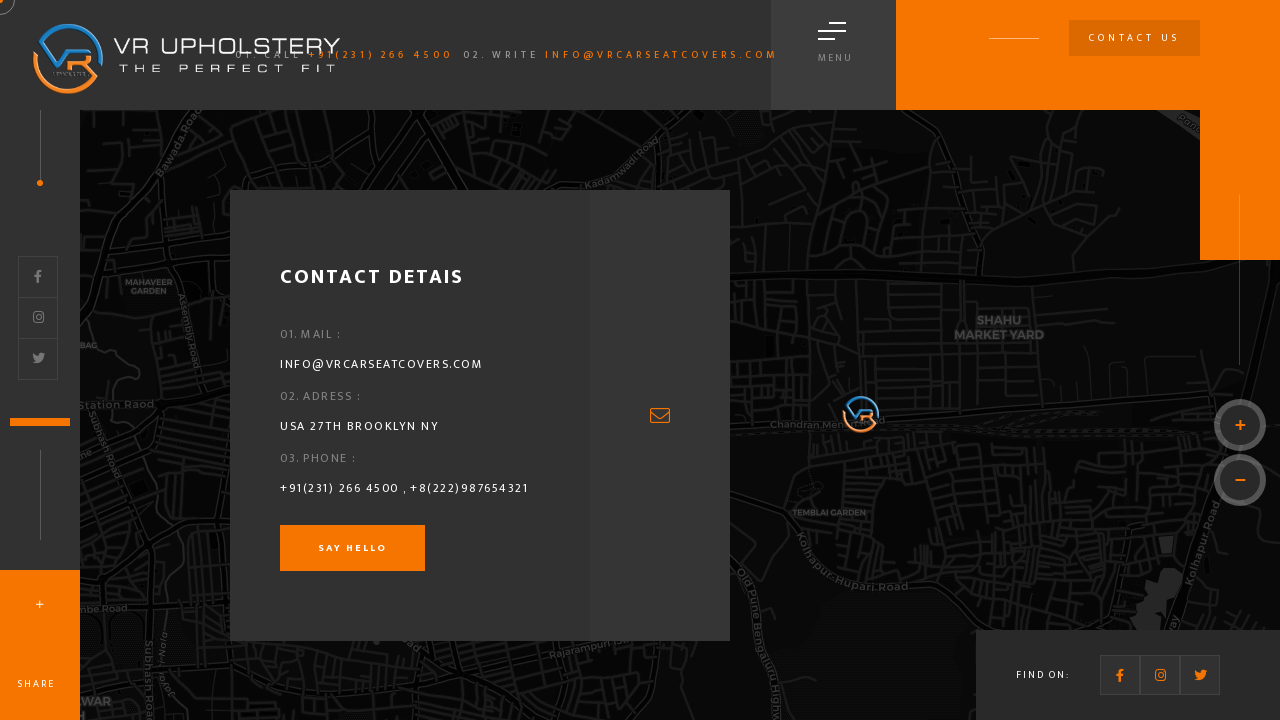

--- FILE ---
content_type: text/html
request_url: https://www.vrcarseatcovers.com/contacts.html
body_size: 2047
content:
<!DOCTYPE HTML>
<html lang="en">
   <head>
      <!--=============== basic  ===============-->
      <meta charset="UTF-8">
      <title>Contact Us - VR UPHOLSTERY - Premium Custom Car Seat Cover Design on Best Price</title>
      <meta name="viewport" content="width=device-width, initial-scale=1.0, minimum-scale=1.0, maximum-scale=1.0, user-scalable=no">
      <meta name="robots" content="index, follow"/>
      <meta name="keywords" content=""/>
      <meta name="description" content=""/>
      <!--=============== css  ===============-->	
      <link type="text/css" rel="stylesheet" href="css/plugins.css">
      <link type="text/css" rel="stylesheet" href="css/style.css">
      <link type="text/css" rel="stylesheet" href="css/color.css">
      <!--=============== favicons ===============-->
      <link rel="shortcut icon" href="images/favicon.ico">
      <!-- Global site tag (gtag.js) - Google Analytics -->
<script async src="https://www.googletagmanager.com/gtag/js?id=G-NEBX30B4BW"></script>
<script>
  window.dataLayer = window.dataLayer || [];
  function gtag(){dataLayer.push(arguments);}
  gtag('js', new Date());

  gtag('config', 'G-NEBX30B4BW');
</script>
   </head>
   <body>
      <!-- loader   -->
      <div class="loader">
         <div class="loading-text-container "><span class="loading-text">Load<strong>ing</strong></span> <span class="loader_count">0</span></div>
         <div class="loader-anim"></div>
         <div class="loader-anim2 color-bg"></div>
      </div>
      <!-- loader  end-->
      <!-- main start  -->
      <div id="main">
         <!-- header--> 
         <header class="main-header">
            <!-- logo  -->
            <a href="index.html" class="ajax logo-holder"><img src="images/logo.png" alt=""></a>
            <!-- logo end -->
            <!-- nav-button-wrap-->
            <div class="nav-button but-hol">
               <span  class="ncs"></span>
               <span class="nos"></span>
               <span class="nbs"></span>
               <div class="menu-button-text">Menu</div>
            </div>
            <!-- nav-button-wrap end--> 
            <!-- header-contacts--> 
            <div class="header-contacts">
               <ul>
                  <li><span>01. Call </span> <a href="tel:+4(897)56412322">+91(231) 266 4500</a></li>
                        <li><span>02. Write </span> <a href="mailto:info@vrcarseatcovers.com">info@vrcarseatcovers.com</a></li>
               </ul>
               <a href="contacts.html" class="ajax contacts-btn">Get in touch</a>
            </div>
            <!-- header-contacts end--> 
         </header>
         <!-- header end--> 
         <!-- left-header-->      
         <aside class="left-header">
            <span class="lh_dec color-bg"></span>
            <div class="left-header_social">
               <ul >
                  <li><a href="#" target="_blank"><i class="fab fa-facebook-f"></i></a></li>
                  <li><a href="#" target="_blank"><i class="fab fa-instagram"></i></a></li>
                  <li><a href="#" target="_blank"><i class="fab fa-twitter"></i></a></li>
                  
               </ul>
            </div>
         </aside>
         <!-- left-header end--> 
         <!-- share button--> 
         <div class="share-btn showshare color-bg"><span>Share <i class="fal fa-plus"></i></span></div>
         <!-- share button end--> 
         <!-- right header--> 
         <div class="hc_dec_color">
            <div class="page-subtitle"><span></span></div>
         </div>
         <!-- right header end--> 
         <!-- wrapper  -->	
         <div id="wrapper">
            <!-- navigation menu-->	
            <div class="nav-holder">
                    <div class="nav-holder-wrap but-hol">
                        <div class="nav-container fl-wrap">
                            <!-- nav -->
                            <nav class="nav-inner" id="menu">
                                <ul>
                                    <li>
                                        <a href="index.html" class="act-link">Home</a>
                                       
                                    </li>
                                    <li><a href="#">About Us</a>
                                        <ul>
                                        <li><a href="about-us.html" class="ajax">Company Profile</a></li>
                                        <li><a href="why-vr-upholstery-car-seat-covers.html" class="ajax">Why VR Upholstery</a></li>
                                        <li><a href="about-us.html#sec2" class="ajax">Craftsmanship</a></li>
                                        <li><a href="about-us.html#sec3" class="ajax">Product Development</a></li>
                                        <li><a href="about-us.html#sec4" class="ajax">Technology</a></li>
                                        <li><a href="about-us.html#sec5" class="ajax">Quality</a></li>
                                        </ul>
                                    </li>
                                     <li>
                                        <a href="#">Portfolio</a>
                                        
                                        <ul>
                                            <li><a href="standard-collection.html" class="ajax">Standard  Collection  </a></li>
                                            <li><a href="premium-collection.html" class="ajax">Premium Collection</a></li>
                                            <li><a href="imperial-collection.html" class="ajax">Imperial Collection  </a></li>
                                            <li><a href="exclusive-collection.html" class="ajax">Exclusive Collection  </a></li>
                                            <li><a href="ultimate-collection.html" class="ajax">Ultimate Collection  </a></li>                                            
                                            <li><a href="inner-accessories.html" class="ajax">Inner Accessories</a></li>
                                            
                                        </ul>
                                        <!--level 2 end -->
                                    </li>
                                    <li><a href="#">Material and  Colour Bar</a>
                                        <ul>
                                        <li><a href="lennox-premium.html" class="ajax">Lennox Premium</a></li>
                                        <li><a href="imperial.html" class="ajax">Imperial</a></li>
                                        <li><a href="florian-exclusive.html" class="ajax">Florian Exclusive</a></li>                                        
                                        </ul>
                                    </li>
                                   <li><a href="testimonials.html" class="ajax">Testimonials</a></li>
                                     <li><a href="blog.html" class="ajax">Blog</a></li>
                                    <li><a href="contacts.html" class="ajax">Contacts</a></li>
                                   
                                </ul>
                            </nav>
                            <!-- nav end-->
                        </div>
                        <div class="nav-footer"><span>&#169; www.vrcarseatcovers.com 2020 - 2021  /  All rights reserved. </span></div>
                        <div class="nav-holder-wrap_line"></div>
                        <div class="nav-holder-wrap_dec"></div>
                    </div>
                </div>
            <div class="nav-overlay"></div>
            <!-- navigation menu end  -->	
            <div class="content full-height no-mob-hidden2" data-pagetitle="Contact Us">
               <div class="content-inner">
                  <div class="content-front">
                     <div class="cf-inner">
                        <div class="contact-details-title fl-wrap">
                           <h2>Contact Detais</h2>
                        </div>
                        <div class="contact-details fl-wrap">
                           <ul>
                              <li><span>01. Mail :</span><a href="#" target="_blank">info@vrcarseatcovers.com</a></li>
                              <li><span>02. Adress :</span><a href="#" target="_blank">USA 27TH Brooklyn NY</a></li>
                              <li><span>03. Phone :</span><a href="#">+91(231) 266 4500</a> , <a href="#">+8(222)987654321</a></li>
                           </ul>
                        </div>
                        <a href="#" class="btn fl-btn color-bg show_contact-form"><span>Say Hello</span></a> 
                        <div class="aside-show_cf show_contact-form"><i class="fal fa-envelope"></i></div>
                     </div>
                  </div>
                  <div class="content-back">
                     <div class="hidden-contact_form-wrap_inner">
                        <div class="close-contact_form cnt-anim"><i class="fal fa-times"></i></div>
                        <div class="contact-details-title fl-wrap">
                           <h2>Get in Touch</h2>
                        </div>
                        <div id="contact-form" class="fl-wrap">
                           <div id="message"></div>
                           <form  class="custom-form" action="php/contact.php" name="contactform" id="contactform">
                              <fieldset>
                                 <div class="row">
                                    <div class="col-sm-6">
                                       <input type="text" name="name" id="name" placeholder="Your Name *" value=""/>
                                    </div>
                                    <div class="col-sm-6">
                                       <input type="text"  name="email" id="email" placeholder="Email Address *" value=""/>
                                    </div>
                                 </div>
                                 <textarea name="comments"  id="comments" cols="40" rows="3" placeholder="Your Message:" class="cnt-anim"></textarea>
                                 <button class="btn fl-btn color-bg" id="submit"><span>Send Message</span> </button>
                              </fieldset>
                           </form>
                        </div>
                     </div>
                  </div>
               </div>
               <div class="map-container">
                  <div id="map-single" class="map" data-latlog="[16.702, 74.262]" data-popuptext="VR UPHOLSTERY KOLHAPUR."></div>
               </div>
               <div class="main_social">
                  <span class="main-social-title">Find on:</span>
                  <ul>
                     <li><a href="#" target="_blank"><i class="fab fa-facebook-f"></i></a></li>
                     <li><a href="#" target="_blank"><i class="fab fa-instagram"></i></a></li>
                     <li><a href="#" target="_blank"><i class="fab fa-twitter"></i></a></li>
                     
                  </ul>
               </div>
            </div>
            <!-- share-wrapper-->
            <div class="share-wrapper">
               <div class="close-share-btn"><i class="fal fa-long-arrow-left"></i></div>
               <div class="share-container fl-wrap  isShare"></div>
            </div>
            <!-- share-wrapper  end -->						
         </div>
         <!-- wrapper end -->
         <!-- cursor-->
         <div class="element">
            <div class="element-item"></div>
         </div>
         <!-- cursor end-->
      </div>
      <!-- Main end -->
      <!--=============== scripts  ===============-->
      <script   src="js/jquery.min.js"></script>
      <script   src="js/plugins.js"></script>
      <script   src="js/scripts.js"></script>
   </body>
</html>

--- FILE ---
content_type: text/css
request_url: https://www.vrcarseatcovers.com/css/style.css
body_size: 16818
content:
@charset "utf-8";
/*======================================
 [ -Main Stylesheet-
  Theme: Zonar
  Version: 1.1
  Last change: 03/11/2020 ]
++ Fonts ++
++ General Style ++
++ Loader ++
++ Cursor ++
++ Typography ++
++ Main ++
++ Header ++
++ Share ++
++ Button ++
++ Navigation ++
++ Hero ++
++ Section ++
++ Portfolio ++
++ Contacts ++
++ Blog ++
++ error ++
++ Responsive ++
/*-------------Fonts---------------------------------------*/
@import url('https://fonts.googleapis.com/css2?family=Mukta+Vaani:wght@200;300;400;500;600;700;800&family=Oswald:wght@500;700&family=Roboto:wght@500&display=swap');
/*-------------General Style---------------------------------------*/
html {
	overflow-x: hidden !important;
	overflow-y:scroll;
}
body {
	margin: 0;
	padding: 0;
	font-weight: 400;
	font-size: 13px;
	height:100%;
	text-align: center;
	background:#313131;
	color: #000;
	font-family: 'Mukta Vaani', sans-serif;
}
@-o-viewport {
	width: device-width;
}
@-ms-viewport {
	width: device-width;
}
@viewport {
	width: device-width;
}
/* ---------Page preload--------------------------------------*/
.loader {
	position:fixed;
	top:0;
	left:0;
	right:0;
	bottom:0;
	z-index:3;
	-webkit-transform: translate3d(0,0,0);
}
.loader-anim  , .loader-anim2{
	position:absolute;
	top:0;
	bottom:0;
	left:0;
	right:0;
	z-index:2;
	background:#313131;
}
.loader-anim2 {
	z-index:1
}
.loading-text-container {
	position:absolute;
	top:50%;
	left:50%;
	z-index:4;
	width:150px;
	height:90px;
	margin:-45px 0 0 -75px;
	font-family: 'Oswald', sans-serif;
	font-weight:700;
}
.loading-text {
	font-size:48px;
	color:#fff;
	text-align:left;
	text-transform:uppercase;
	display:block;
	line-height:50px;
	position:relative;
	z-index:2;
}
.loading-text strong {
	display:block;
}
.loader_count {
	position:absolute;
	right:-40px;
	top:-150px;
	font-size:198px;
	z-index:1;
}
.page-load {
	position:fixed;
	top:80px;
	left:80px;
	right:0;
	bottom:0;
	z-index:119;
	-webkit-transform: translate3d(0,0,0);
	display:none;
}
.pl-row {
	float:left;
	width:100%;
	overflow:hidden;
	height:25%;
	position:relative;
	z-index:1;
}
.pl-row  span {
	position: absolute;
	left:0;
	right:100%;
	top:0;
	bottom:0;
}
.pl-row  span.pl-row-anim {
	z-index:2;
	background:#292929;
}
.pl-row  span.pl-row-anim2 {
	z-index:1;
}
.pl-spinner   {
	position:absolute;
	top:50%;
	left:50%;
	z-index:4;
	width:40px;
	height:40px;
	margin:-20px 0 0 -20px;
	border-radius:100%;
	background:#292929;
	box-shadow: 0px 0px 0px 12px rgba(255,255,255,0.05);
  	transition: all 500ms cubic-bezier(.19,1,.22,1) 0ms;
	transform:scale(0);
}
.pl-spinner.act-loader {
	transform:scale(1.0);
}
.pl-spinner:before  {
	content:'';
	position:absolute;
	top:0;
	left:0;
	right:0;
	bottom:0;
	border-radius:100%;
	border:2px solid  rgba(255,255,255,0.2);
	animation: rotate 1s cubic-bezier(0.770, 0.000, 0.175, 1.000) infinite;
	box-sizing:border-box;
}
@keyframes rotate {
  from {
    transform: rotate(0deg);
  }
  to {
    transform: rotate(360deg);
  }
}
/* ------Cursor------------------------------------------------------------ */
.element {
	position: fixed;
	left:0;
	top:0;
	width: 30px;
	height: 30px;
	pointer-events: none;
	z-index:10000;
}
.element-item {
	position: fixed;
	transform: translate(-50%, -50%) scale(1.0);
	width: 30px;
	height: 30px;
	border-radius: 50%;
	pointer-events: none;
	opacity:1;
	box-sizing:border-box;
	border:1px solid  rgba(255,255,255,0.4);
}
.element-item:before {
	content:'';
	position:absolute;
	top:50%;
	left:50%;
	width:6px;
	height:6px;
	margin:-3px 0 0 -3px;
	background:#fff;
	border-radius:100%;
	z-index:-1;
	transform: scale(1.0);
  	transition: all 1000ms cubic-bezier(.19,1,.22,1) 0ms;
}
.element-item.white_blur  {
	border-color: rgba(51,51,51,0.5);
}
.element-item.elem_hover:before {
	opacity:0.2;
	transform: scale(6.5);
}
.element-item.elem_hover {
	border-color:transparent;
}
.element-item:after {
	font-family: Font Awesome\ 5 Pro;
	content: "";
	position:absolute;
	font-size:7px;
	left:50%;
	color:#fff;
	top:50%;
	width: 14px;
	height: 14px;
	font-weight:100;
	line-height:14px;
	margin:-7px 0 0 -7px;
	opacity:0;
  	transition: all 1000ms cubic-bezier(.19,1,.22,1) 0ms;
	transform: scale(0);
}
.element-item.slider_hover:before , .element-item.close-icon:before {
	transform: scale(8.8);
}
.element-item.slider_hover {
	border-color:transparent;
	width: 60px;
	height: 60px;
}
.element-item.slider_hover:after {
	transform: scale(1.0);
	opacity:1;
	content: "Swipe";
	font-family: 'Mukta Vaani', sans-serif;
	text-transform:uppercase;
	font-size:10px !important;
	letter-spacing:2px;
	text-indent:-10px
}
.element-item.slider_linknext:after {
	content: "Next";
	text-indent:-8px
}
.element-item.close-icon:after {
	transform: scale(1.5);
	opacity:1;
	content: "\f00d";
	color:#fff;
	line-height:16px;
}
/*--------------Typography--------------------------------------*/
p {
	font-size: 12px;
	line-height: 24px;
	padding-bottom: 10px;
	font-weight: 500;
    color: #5e646a;
    font-family: 'Roboto', sans-serif;
}
blockquote {
	float: left;
	padding: 10px 20px;
	margin: 0 0 20px;
	font-size: 17.5px;
	border-left: 15px solid #eee;
	position: relative;
}
blockquote:before {
	font-family: Font Awesome\ 5 Pro;
	content: "\f10e";
	position: absolute;
	color: #ccc;
	bottom: 3px;
	font-size: 43px;
	right: 6px;
	opacity: 0.4
}
blockquote p {
	font-family: Georgia, "Times New Roman", Times, serif;
	font-style: italic;
	color: #666;
}
.bold-title {
	margin: 15px 0;
	font-size: 24px;
	text-align: left;
	font-weight: 600;
}
/*--------------General--------------------------------------*/
#main {
	height: 100%;
	width: 100%;
	position: absolute;
	top: 0;
	left: 0;
	z-index: 2;
	opacity: 1;
}
.fl-wrap {
	float: left;
	width: 100%;
	position: relative;
}
.full-height {
	height:100%;
}
.hidden-item , .hov_zoom{
	overflow:hidden;
}
.content {
	float: left;
	width: 100%;
	position: relative;
	z-index: 5;
}
.container {
	max-width: 1224px;
	width: 92%;
	margin: 0 auto;
	position: relative;
	z-index: 5;
}
.small-container {
	max-width:800px;
}
#wrapper {
	position: absolute;
	top: 110px;
	left: 80px;
	right: 80px;
	bottom: 0;
	z-index: 3;
}
.respimg , .single-slider img {
	width: 100%;
	height: auto;
}
.bg {
	position: absolute;
	top: 0;
	left: 0;
	width: 100%;
	height: 100%;
	z-index: 1;
	background-size: cover;
	background-attachment: scroll;
	background-position: center;
	background-repeat: repeat;
	background-origin: content-box;
}
.overlay {
	position: absolute;
	top: 0;
	left: 0;
	width: 100%;
	height: 100%;
	background: #000;
	opacity: 0.4;
	z-index: 3;
}
/* ------header------------------------------------------------------------ */
.main-header {
	position:fixed;
	top:0;
	left:0;
	width:70%;
	z-index:20;
	height:110px;
	background:#313131;
	-webkit-transform: translate3d(0,0,0)
}
.logo-holder {
	position:absolute;
	top:20px;
	left:26px;
}
.logo-holder img {
	width:auto;
	height:76px;
}
.header-contacts {
	float:right;
	position:relative;
	height:110px;
	line-height:110px;
	right:40px;
}
.contacts-btn {
	display:none;
}
.header-contacts:after {
	content:'';
	position:absolute;
	top:50%;
	left:-130px;
	width:60px;
	height:1px;
	background:rgba(255,255,255,0.2);
}
.main-header:before {
	content:'';
	position:absolute;
	width:125px;
	right:0;
	height:100%;
	top:0;
	background:rgba(255,255,255,0.05);
}
.header-contacts ul {
	float:right;
}
.header-contacts li , .contacts-btn {
	list-style:none;
	float:left;
	margin-right:10px;
	position:relative;
	text-transform: uppercase;
    font-weight: 500;
    font-size: 10px;
    color: rgba(255, 255, 255, 0.51);
    letter-spacing: 4px;
}
.header-contacts li:before {
	content:'';
	position:absolute;
	left:-30px;
	width:15px;
	top:50%;
	height:2px;
	margin-top:-2px;
}
.header-contacts li  a{
	transition: all 200ms ease-out;
}
.header-contacts li  a:hover , .contacts-btn:hover{
	color:#fff;
}
.left-header {
	background:#313131;
	position:fixed;
	top:110px;
	left:0;
	bottom:150px;
	z-index:22;
	width:80px;
   -webkit-transform: translate3d(0,0,0)
}
.left-header:before {
	content:'';
	position:absolute;
	left:50%;
	width:1px;
	height:70px;
	top:0;
	background:rgba(255,255,255,0.2);
}
.left-header:after {
	content:'';
	position:absolute;
	bottom:144px;
	width:60px;
	height:8px;
	left:50%;
	margin-left:-30px;
}
.lh_dec {
	position:absolute;
	top:70px;
	left:50%;
	width:6px;
	height:6px;
	margin-left:-3px;
	border-radius:50%;
}
.left-header_social {
	position:absolute;
	bottom:190px;
	left:50%;
	margin-left:-22px;
	width:40px;
}
.left-header_social li {
	width:40px;
	height:40px;
	line-height:40px;
	box-sizing:border-box;
	display:inline-table;
	background:#313131;
	border: 1px solid rgba(255, 255, 255, 0.08);
	border-top:none;
	position:relative;
}
.left-header_social li:before {
	content:'';
	position:absolute;
	right:0;
	width:0;
	height:100%;
	top:0;
	background:rgba(255, 255, 255, 0.08);
	z-index:1;
	transition: all 200ms ease-out;
}
.left-header_social li:hover:before  {
	width:100%;
}
.left-header_social li:first-child {
	border-top:1px solid rgba(255, 255, 255, 0.08);
}
.left-header_social li a {
	position:relative;
	z-index:2;
	color:#767676;
	transition: all 200ms ease-out;
}
.left-header_social li:hover a {
	color:#fff;
}
.share-btn {
	position:fixed;
	bottom:0;
	width:80px;
	height:150px;
	z-index:31;
	cursor:pointer;
   -webkit-transform: translate3d(0,0,0)
}
.share-btn:before {
	content:'';
	position:absolute;
	top:-120px;
	width:1px;
	height:90px;
	left:50%;
	background:rgba(255,255,255,0.2);
}
.share-btn:after {
	content:'';
	position:absolute;
	top:100%;
	left:0;
	right:0;
	bottom:0;
	z-index:1;
    background: #393939;
	transition: all 200ms ease-out;
}
.share-btn:hover:after , .share-btn.uncl-share:after {
	top:50%;
}
.share-btn span {
	color: #fff;
	position:relative;
	top:106px;
	left:18px;
	float:left;
	font-weight:400;
	letter-spacing:2px;
	text-transform:uppercase;
	font-size:10px;
	z-index:2;
}
.share-btn  span i {
	position: absolute;
	transition: all 0.2s ease-in-out;
	left:7px;
	width:30px;
	padding-left:2px;
	height:30px;
	top:-86px;
	color:#fff;
	line-height:28px;
}
.share-btn.uncl-share span i:before {
	content:'\f00d';
}
.nav-button {
	float:right;
	width: 28px;
	height: 50px;
	margin-right:50px;
	cursor: pointer;
	position: relative;
	top: 22px;
}
.nav-button span {
	width: 100%;
	float: left;
	margin-bottom: 6px;
	height: 2px;
	background: #fff;
	position: relative;
	overflow:hidden;
	z-index:2;
 	transition: all 0.3s ease-in;
	transform: rotate(0deg);
	top:0;
	left:0;
}
.nav-button:hover span:before {
	width:100%;
}
.nav-button .ncs , .nav-button .nbs {
	width: 60%;
	 transition: all 0.2s ease-in;
}
.nav-button .ncs {
	float:right;

}
.nav-button.cmenu .nbs {
	transform: rotate(-45deg);
	top:-3px;
	left:1px;
	transition-delay:0.1s;
}
.nav-button.cmenu .ncs {
	transform: rotate(-45deg);
	top:4px;
	left:-2px;
	transition-delay:0.1s;
}
.nav-button.cmenu .nos   {
	transform: rotate(45deg);
}
.nav-button:hover .menu-button-text {
	color: #fff;
}
.menu-button-text {
	position: absolute;
	left: 0;
	width: 100%;
	bottom: 6px;
	color: rgba(255, 255, 255, 0.41);
	font-size: 10px;
	font-weight: 400;
	text-transform: uppercase;
	letter-spacing: 2px;
}
.nav-button.cmenu .menu-button-text {
	margin-top: 16px;
}
.page-subtitle {
	position:absolute;
	top:20px;
	right:80px;
	text-align:right;
	z-index:10;
    text-transform: uppercase;
    font-weight: 400;
    font-size: 10px;
    color:#fff;
    letter-spacing: 4px;
}
.page-subtitle span {
	padding:10px 20px;
	background:rgba(0,0,0,0.1);
	position:relative;
	display:block;
}
.page-subtitle:before {
	content:'';
	position:absolute;
	left:-80px;
	width:50px;
	height:1px;
	background:rgba(255,255,255,0.5);
	top:50%;
}
/*------ btn ------------------------------------------------*/
.btn {
	padding:15px 38px;
	position:relative;
	color:#fff;
	text-transform:uppercase;
	font-size:10px;
	letter-spacing:2px;
	font-weight:800;
	background:#3C3C3C;
	overflow:hidden;
	display:inline-block;
}
.btn span {
	position:relative;
	z-index:3;
	left:0;
 	transition: all 0.3s ease-in-out;
	transition-delay:0.1s
}
.btn:before {
	content:'';
	position:absolute;
	left:0;
	top:0;
	height:100%;
	width:0;
	z-index:1;
	background:#3C3C3C;
	transition: all 0.3s ease-in-out;
}
.btn:after {
	font-family: Font Awesome\ 5 Pro;
	content: "\f105";
	position: absolute;
	top:16px;
	left:-20px;
	z-index:2;
	transition: all 0.3s ease-in-out;
	transition-delay:0.2s;
	font-size:11px;
}
.btn:hover:before {
	width:100%;
}
.btn:hover:after {
	left:26px;
}
.btn:hover span {
	left:13px;
}
.fl-btn {
	float:left;
	margin-top:15px;
	display:block;
}
/* ------share------------------------------------------------------------ */
.share-wrapper {
	position:fixed;
	bottom:0;
	left:80px;
	height:150px;
	width:0;
    background: #222;
	z-index:100;
	overflow:hidden;
    -webkit-transform: translate3d(0,0,0);
}
.share-container {
	overflow:hidden;
}
.share-icon , .share-icon:after , .close-share-btn i {
    transition: all 100ms linear;
}
.share-icon:hover {
	background: #3C3C3C;
}
.share-icon {
    width: 75px;
	height:75px;
	line-height:75px;
    float: left;
    position: relative;
    font-size: 16px;
	color:#fff;
    opacity: 0;
}
.share-icon:before {
	font-family: Font Awesome\ 5 Brands;
}
.share-icon-digg:before {
    content: "\f1a6";
}
.share-icon-email:before  {
    content: "\f003";
}
.share-icon-flickr:before  {
    content: "\f16e";
}
.share-icon-foursquare:before  {
    content: "\f180";
}
.share-icon-rss:before {
    content: "\f09e";
}
.share-icon-facebook:before  {
    content: "\f39e";
}
.share-icon-twitter:before {
    content: "\f099";
}
.share-icon-tumblr:before {
   content: "\f173";
}
.share-icon-linkedin:before {
     content: "\f0e1";
}
.share-icon-vimeo:before {
   content: "\f27d";
}
.share-icon-instagram:before {
    content: "\f16d";
}
.share-icon-pinterest:before {
    content: "\f231";
}
.share-icon-in1:before {
    content: "\f08c";
}
.share-icon-stumbleupon:before {
    content: "\f1a4";
}
.close-share-btn {
	position:absolute;
	right:-75px;
	bottom:0;
	width:75px;
	height:75px;
	line-height:75px;
	font-size:10px;
	background: #3C3C3C;
	z-index:10;
	cursor:pointer;
}
/*------Navigation ------------------------------------------------*/
.nav-holder {
	position:fixed;
	top:80px;
	width:500px;
	right:-500px;
	z-index:319;
	-webkit-transform: translate3d(0, 0, 0);
}
.nh_vis {
	right:30%;
}
.nav-holder-wrap {
	position: absolute;
	top:0;
	left:0;
	width:100%;
	overflow:hidden;
}
.nav-footer {
	position:absolute;
	left:0;
	right:0;
	bottom:-70px;
	z-index:20;
	background:#313131;
	padding:0 10px 0 50px;
	height:70px;
	line-height:70px;
	color:rgba(255,255,255,0.7);
	font-size:10px;
	text-transform:uppercase;
	letter-spacing:2px;
	text-align:left;
}
.nav-overlay {
	position: fixed;
	top: 0;
	left: 0;
	bottom: 0;
	z-index: 318;
	width: 100%;
	background: rgba(37, 36, 37, 0.7);
 	display:none;
	-webkit-transform: translate3d(0, 0, 0);
}
.nav-container {
	padding:60px 50px 100px;
	z-index: 20;
}
nav.nav-inner {
	float: left;
	overflow: hidden;
	width: 100%;
	position: relative;
	opacity:0;
	transform:translateX(50px);
}
.sliding-menu ul {
	margin: 0;
	float: left;
	width: 100%;
	overflow: hidden;
}
.sliding-menu li {
	margin: 0;
	position: relative;
	float: left;
	width: 100%;
}
.sliding-menu a {
	float: left;
	padding: 0 0 0 20px;
	height: 40px;
	line-height: 40px;
	position: relative;
	font-weight: 500;
	font-size: 12px;
	text-align: left;
	color:#fff;
	text-transform: uppercase;
	letter-spacing: 2px;
	z-index:2;
	width:100%;
}
.sliding-menu a:hover {
	color: rgba(255, 255, 255, 0.41);
}
.sliding-menu li a:after {
	content: '';
	position: absolute;
	top: 0;
	left: -10px;
	width: 0;
	z-index:1;
	transition: all 300ms linear;
	height: 100%;
	background: rgba(255, 255, 255, 0.071);
}
.sliding-menu a.act-link:after {
	width: 50%;
}
.sliding-menu a i {
	float: left;
	width: 35px;
	color: #74829C;
	position: relative;
	top: 3px;
}
.sliding-menu a.back:before {
	font-family: Font Awesome\ 5 Pro;
	content: '\f177';
}
.sliding-menu a.back:hover:before {
	color: #fff;
}
.submen-dec:before {
	font-family: Font Awesome\ 5 Pro;
	content: '\f105';
	position: absolute;
	right: 6px;
	width: 10px;
	height: 10px;
	top: 14px;
	font-size:12px;
	color:rgba(255, 255, 255, 0.371);
	z-index: 20;
}
.nav-holder-wrap_line {
	position:absolute;
	right:0;
	bottom:0;
	width:125px;
	top:100%;
	background:rgba(255,255,255,0.02);
	z-index:2;
}
.nav-holder-wrap_dec {
	position:absolute;
	top:0;
	left:100%;
	right:0;
	bottom:0;
	z-index:1;
	background:#222;
}
.nhw-col.menuhol-dec-vis:before {
	transform:scale(2.5);
}
/*--------------hero--------------------------------------*/
.swiper-container {width:100%;height:100%;margin:0 auto;}
.slider-wrap  , .portfolio-wrap  , .hero-slider-img .swiper-slide , .hero-slider-wrap .swiper-slide     {
	float:left;
	width:100%;
	height:100%;
	position:relative;
	overflow:hidden;
}
.hero-slider-wrap_halftwo {
	position:absolute;
	top:0;
	right:0;
	bottom:0;
	left:25%;
	background:#292929;
	z-index:1;
}
.fs-gallery-wrap {
	z-index:3;
}
.hero-conatiner{
	background:#292929;
}
.hc_dec {
	position:absolute;
	width:450px;
	height:450px;
	border-radius:50%;
	border:1px solid  rgba(255,255,255,0.2);
    box-shadow: 0px 0px 0px 52px rgba(255,255,255,0.05);
	left:30%;
	margin-left:-305px;
	top:50%;
	margin-top:-245px;
	z-index:2;
	background:rgba(255,255,255,0.02)
}
.hc_dec:before {
	content:'';
	position:absolute;
	top:50%;
	right:100px;
	left:-120px;
	height:1px;
	background:rgba(255,255,255,0.2);
}
.hc_dec:after {
	content:'';
	position:absolute;
	left:-120px;
	width:8px;
	height:8px;
	border-radius:50%;
	top:50%;
	margin-top:-4px;
	transition: all 0.5s ease-in-out;
	transform:scale(1.0);
}
.hc_dec.start_anim:after {
	left:-4px;
	transform:scale(2.5);
}
.half-hero-wrap {
	position:absolute;
	top:30%;
	left:15%;
}
.half-hero-wrap h1 {
	text-align:left;
	color:#fff;
	font-weight: bold;
	text-transform:uppercase;
	font-size:40px;
	position:relative;
	line-height:44px;
	font-family: 'Oswald', sans-serif;
}
.half-hero-wrap h4 {
	padding-top:20px;
	color:rgba(255,255,255,0.9);
	text-align:justify;
	float: left;
    max-width: 550px;
    font-size: 13px;
    font-weight: 600;
}
.hhw_header {
	text-align:left;
	color:#fff;
	position:relative;
	text-transform:uppercase;
	font-size:11px;
	font-weight:800;
	letter-spacing:2px;
	padding-bottom:20px;
}
.hc_dec_color {
	position: fixed;
	right:0;
	height:110px;
	width:30%;
	top:0;
	z-index:20;
}
.hc_dec_color:after {
	content:'';
	position:absolute;
	right:0;
	width:80px;
	height:150px;
	bottom:-150px;
	z-index:1;
}
.hc_dec_color:before {
	content:'';
	position:absolute;
	width:1px;
	height:170px;
	right:40px;
	bottom:-255px;
	background: rgba(255,255,255,0.2);
	z-index:2;
}
.hero-slider_control-wrap {
	position:absolute;
	left:30%;
	bottom:18px;
	z-index:20;
}
.hero-slider_control-wrap:before {
	content:'';
	position:absolute;
	top:50%;
	left:-60px;
	width:40px;
	height:1px;
	background:rgba(255,255,255,0.2);
}
.hsc {
	float:left;
	width:40px;
	height:40px;
	line-height:40px;
	background:#3C3C3C;
	border-radius:100%;
	color:#fff;
	font-size:14px;
	margin-right:4px;
	cursor:pointer;
	box-shadow: 0px 0px 0px 2px rgba(255,255,255,0.1);
	transition: all 0.2s ease-in-out;
	transform:scale(1.0);
}
.hsc:hover {
	transform:scale(0.9);
	background:#3C3C3C;
}
.hsc_pp {
	position:absolute;
	right:30px;
	width:50px;
	height:50px;
	line-height:50px;
	cursor:pointer;
	top:50%;
	margin-top:-25px;
	font-size:13px;
	background:#fff;
	z-index:20;
	border-radius:50%;
	font-weight:bold;
	transition: all 0.2s ease-in-out;
}
.hsc_pp:after {
	content:'';
	position:absolute;
	left:-11px;
	top:-11px;
	right:-11px;
	bottom:-11px;
	border:1px solid rgba(255,255,255,0.2);
	border-radius:50%;
	box-sizing:border-box;
	transition: all 0.2s ease-in-out;
	background:rgba(255,255,255,0.2);
	z-index:-1;
	transform:scale(1.0);
}
.hsc_pp i , .hsc_pp2 i {
	transition: all 0.2s ease-in-out;
}
.hsc_pp2 {
	position:absolute;
	right:0;
	top:0;
	font-size:10px;
	width:95px;
	height:76px;
	line-height:76px;
	background:#242424;
	cursor:pointer;
}
.hsc_pp.auto_actslider i:before , .hsc_pp2.auto_actslider2 i:before  {
	content: "\f04c";
}
.hsc_pp:hover:after {
	background:rgba(255,255,255,0.3);
	transform:scale(1.2);
}
.hero-slider-wrap_pagination {
	position:absolute;
	bottom:50px;
	right:-80px;
	width:80px;
	z-index:100;
}
.hero-slider-wrap_pagination:before {
    content: '';
    position: absolute;
    left:0;
    right: 0;
	bottom:-50px;
    top: -50px;
    background: rgba(255,255,255,0.05);
}
.hero-slider-wrap_pagination .swiper-pagination-bullet , .fcwc-wrap .swiper-pagination-bullet{
	width:100%;
	background:none;
	position:relative;
	height:6px;
	opacity:1;
}
.fcwc-wrap .swiper-pagination-bullet {
	margin-bottom:20px;
}
.hero-slider-wrap_pagination .swiper-pagination-bullet:last-child {
	margin-bottom:0;
}
.hero-slider-wrap_pagination .swiper-pagination-bullet:before , .tc-pagination  .swiper-pagination-bullet:before , .fcwc-wrap .swiper-pagination-bullet:before , .fs-slider-wrap_pagination-wrap .swiper-pagination-bullet:before{
	content:'';
	position:absolute;
	left:50%;
	top:0;
	height:100%;
	width:6px;
	border-radius:100%;
	background:#fff;
	margin-left:-3px;
}
.hero-slider-wrap_pagination .swiper-pagination-bullet:after  , .tc-pagination .swiper-pagination-bullet:after , .fcwc-wrap .swiper-pagination-bullet:after , .fs-slider-wrap_pagination-wrap .swiper-pagination-bullet:after  {
	content:'';
	position:absolute;
	left:50%;
	top:50%;
	width:12px;
	height:12px;
	margin:-6px 0 0 -6px;
	box-sizing:border-box;
	border:1px solid rgba(255,255,255,0.4);
	border-radius:100%;
    transition: all 200ms linear;
    transform :scale(0.0);
}
.hero-slider-wrap_pagination .swiper-pagination-bullet.swiper-pagination-bullet-active:after , .tc-pagination .swiper-pagination-bullet.swiper-pagination-bullet-active:after  , .fcwc-wrap .swiper-pagination-bullet.swiper-pagination-bullet-active:after , .fs-slider-wrap_pagination-wrap .swiper-pagination-bullet.swiper-pagination-bullet-active:after {
    transform :scale(1.6);
}
.hs_counter {
	position:absolute;
	top:50px;
	left:90px;
	z-index:1;
	font-family: 'Oswald', sans-serif;
}
.hs_counter .total {
	float:left;
	font-size:24px;
	color:rgba(255,255,255,0.4);
	position:relative;
	top:12px;
	right:-20px;
	width:30px;
}
.hs_counter .total:before {
	content:'';
	position:absolute;
	width:2px;
	height:20px;
	left:-5px;
	top:8px;
	background:rgba(255,255,255,0.4);
	transform: rotate(30deg);
}
.hs_counter .current {
	font-size:54px;
	float:left;
 	width:50px;
	position:relative;
}
.clone-counter {
	position:absolute;
	left:70px;
	bottom:-20px;
	z-index:2;
	font-family: 'Oswald', sans-serif;
 	-webkit-text-stroke-color:rgba(255,255,255,0.4);
  	-webkit-text-stroke-width: 1px;
	color:rgba(255,255,255,0.01);
  	font-size:184px;
}
.clone-counter:before {
	content:'//';
	position:absolute;
	bottom:50px;
	left:100%;
	margin-left:40px;
	font-size:14px;
	-webkit-text-stroke-width: 0px;
}
.slider-progress-bar {
	position:absolute;
	top:50px;
	right:50px;
	z-index:20;
}
.slider-progress-bar:before , .progress-indicator:before {
	content:'';
	position:absolute;
	top:50%;
	left:50%;
	margin:-6px 0 0 -3px;
	width:6px;
	height:6px;
	border-radius:50%;
	z-index:2;
	background:#fff;
}
.slider-progress-bar:after  , .progress-indicator:after{
	content:'';
	position:absolute;
	width:1px;
	height:100px;
	right:-14px;
	top:-64px;
	background:rgba(255,255,255,0.4);
	transform:  rotate(45deg);
	z-index:1;
}
.progress-indicator {
	position:absolute;
	width:50px;
	height:50px;
	top:50%;
	left:50%;
	margin:-25px 0 0 -25px;
}
.progress-indicator svg {
	position:relative;
	top:-5px;
    height: 50px;
	transform: rotate(-90deg);
    width: 50px;
}
.progress-bar__background {
    fill: none;
    stroke:  rgba(255,255,255,0.4);
    stroke-width: 1.0;
}
.progress-bar__progress {
    fill: none;
    stroke: #fff;
    stroke: #fff;
    stroke-dasharray: 100 100;
    stroke-dashoffset: 100;
    stroke-linecap: round;
    stroke-width: 1.8;
}
.circ {transform:  scale(1.0) rotate(-90deg); transition: transform .3s ease; z-index:3; position:relative;}
.circ circle {stroke-dasharray: 440px;}
.circ1 {stroke-dashoffset: 440px;  }
.slider-progress-bar.act-slider .circ1 {
	stroke-dashoffset: 220px; transition: linear 2s stroke-dashoffset;
}
.hero-scroll-down-notifer {
	position: fixed;
	z-index:10;
	right:30px;
	margin-bottom:-15px;
	bottom:50%;
}
.hero-scroll-down-notifer i{
	position:absolute;
	bottom:-40px;
	left:0;
	width:100%;
}
.scroll-down-wrap {
	float: left;
	position: relative;
}
.scroll-down-wrap span {
	float: left;
	margin-left: 20px;
	position: relative;
	top: 6px;
	font-weight: 500;
	font-size: 10px;
	letter-spacing:2px;
	text-transform:uppercase;
	color: #fff;
	z-index:10;
}
.mousey {
	float: left;
	width: 20px;
	height: 30px;
	border-radius: 6px;
	padding: 0 6px;
	border: 1px solid rgba(255,255,255,0.2);
	box-sizing: border-box;
	position:relative;
	z-index:10;
}
.scroller {
	position: relative;
	left: 50%;
	top: 6px;
	margin-left: -2px;
	width: 4px;
	height: 4px;
	background:#292929;
	border-radius: 4px;
	animation-name: scroll;
	animation-duration: 2.2s;
	animation-timing-function: cubic-bezier(.15, .41, .69, .94);
	animation-iteration-count: infinite;
}
@keyframes scroll {
	0% {
		opacity: 0;
	}
	10% {
		transform: translateY(0);
		opacity: 1;
	}
	100% {
		transform: translateY(50px);
		opacity: 0;
	}
}
.start-btn {
	position:absolute;
	right:0;
	bottom:0;
	padding:30px 90px;
	color:#fff;
	z-index:50;
    text-transform: uppercase;
    letter-spacing: 2px;
    font-size: 10px;
	background:#343434;
	font-weight:800;
	border-left:6px solid;
}
.start-btn.st2 {
	right:auto;
	left:0;
	border:none;
}
.start-btn:before {
	content:'';
	position:absolute;
	left:0;
	right:100%;
	top:0;
	bottom:0;
	z-index:1;
    transition: all 200ms linear;
}
.start-btn:after {
	content:'';
	position:absolute;
	right:0;
	top:20px;
	width:1px;
	background:rgba(255,255,255,0.1);
	bottom:20px;
	z-index:1;
}
.start-btn span {
	position:relative;
	z-index:2;
}
.start-btn i{
	transition: all 200ms linear;
	position:relative;
	left:20px;
}
.start-btn:hover i {
	left:30px;
	color:#fff;
}
.start-btn:hover:before {
	right:0;
}
.hero-corner-dec  {
	border-right:1px solid rgba(255,255,255,0.2);
	border-bottom:1px solid rgba(255,255,255,0.2);
	z-index:4;
	position:absolute;
	left:200px;
	bottom:36px;
	right:53px;
	top:calc(50% + 60px);
}
.hero-corner-dec2 {
	width:110px;
 	position:absolute;
	right:0;
	top:0;
	height:80px;
	z-index:4;
	background: rgba(27,125,195,0.5)  !important;
	margin:5px;
	
}
.hero-corner-dec2:before , .hero-section-dec:before {
	content:'';
	position:absolute;
	right:0;
	top:0;
	width:80px;
	height:80px;
	box-sizing:border-box;
	border-top:1px solid rgba(255,255,255,0.4);
	border-right:1px solid rgba(255,255,255,0.4);
}
.hero-decor-numb {
	position: absolute;
	z-index: 20;
	right:140px;
	top: 66px;
	padding-left: 80px;
	cursor: pointer;
	overflow: hidden;
}
.hero-decor-numb.hdn2 {
	right:0;
	top:50%;
}
.hero-decor-numb:before {
	content: '';
	position: absolute;
	top: 50%;
	left: 20px;
	width: 20px;
	height: 1px;
}
.hero-decor-numb.hdn2:after {
	content:'';
	position:absolute;
	right:0;
	left:50%;
	top:-20px;
	bottom:-20px;
	background:rgba(0,0,0,0.4);
	z-index:1;
	transition: all 200ms linear;
}
.hero-decor-numb.hdn2:hover:after {
	left:60px;
}
.hero-decor-numb-tooltip {
	position: absolute;
	right: 80px;
	top: -40px;
	opacity: 0;
	visibility: hidden;
}
.hero-decor-numb span {
	float: left;
	margin-right: 40px;
	position: relative;
	top: 0;
}
.hero-decor-numb span,
.hero-decor-numb-tooltip {
	transition: all 200ms linear;
	color: #fff;
	letter-spacing: 10px;
	font-size: 10px;
	text-transform: uppercase;
	z-index:2;
}
.hero-decor-numb:hover span {
	top: 50px;
	opacity: 0;
	visibility: hidden;
}
.hero-decor-numb:hover .hero-decor-numb-tooltip {
	top: 0;
	opacity: 1;
	visibility: visible;
}
.hero_promo-wrap {
	position:absolute;
	bottom:0;
	right:0;
	width:600px;
	background:#292929;
	z-index:20;
}
.hero_promo-wrap:before {
	content:'';
	position:absolute;
	width:70px;
	height:70px;
	left:-5px;
	top:-5px;
	z-index:1;
}
.hero_promo-title {
	float:left;
	width:350px;
	color:#fff;
	padding:45px 30px 45px 50px;
	text-align:left;
	position:relative;
	z-index:3;
	background:#292929;
}
.hero_promo-title:before {
	content:'';
	position:absolute;
	bottom:20px;
	left:50px;
	right:0;
	height:1px;
	background:rgba(255,255,255,0.1);
	z-index:1;
}
.hero_promo-title:after {
	content:'';
	position:absolute;
	bottom:20px;
 	left:50px;
	width:50px;
	height:1px;
	z-index:2;
}
.hero_promo-title h4 {
	font-size:17px;
	font-weight:600;
	padding:10px 0;
}
.hero_promo-title p {
	font-size:11px;
	color:rgba(255,255,255,0.9);
	line-height:15px;
}
.hero_promo-button {
	position:absolute;
	width:250px;
	right:0;
	top:0;
	overflow:hidden;
	height:100%;
}
.hero_promo-button a {
	position:absolute;
	width:50px;
	height:50px;
	line-height:50px;
	left: 50%;
    top: 50%;
	margin:-25px 0 0 -25px;
    box-shadow: 0px 0px 0px 7px rgba(255,255,255,0.2);
    border-radius: 100%;
	background:#000;
	color:#fff;
	z-index:20;
	font-size:10px;
	transition: all 0.3s ease-in-out;
}
.hero_promo-button a:hover {
    box-shadow: 0px 0px 0px 17px rgba(255,255,255,0.2);
	color:#fff;
}
.hdyn_gal {
	position:absolute;
	right:0;
	top:50%;
	margin-top:-30px;
	padding:0 30px;
	height:60px;
	line-height:60px;
	cursor:pointer;
	z-index:21;
	background:#292929;
	text-transform:uppercase;
	font-size:10px;
	letter-spacing:2px;
	color:#fff;
}
.hdyn_gal:before {
	content:'';
	position:absolute;
	right:0;
	left:100%;
	top:0;
	bottom:0;
	z-index:1;
	background:#323232;
	transition: all 0.3s ease-in-out;
}
.hdyn_gal i {
	padding-right:20px;
 	transition: all 0.3s ease-in-out;
	left:0;
}
.hdyn_gal i , .hdyn_gal span {
	position:relative;
	z-index:2;
}
.hdyn_gal:hover:before {
	left:0;
}
.hdyn_gal:hover i {
	left:-10px;
}
.hero-carousel-wrap {
	padding:6px;
}
.hero-carousel .swiper-slide .bg {
    width: 130%;
    left: -15%;
    transform: translateZ(0);
}
.grid-carousel-title {
	position:absolute;
	top:45%;
	left:0;
	right:0;
	padding:0 50px;
	z-index:3;
	opacity:0.6;
	margin-top:40px;
	transition: all 0.3s linear;
	transition-delay: 1.0s;
}
.hero-carousel .swiper-slide-active .grid-carousel-title  {
	margin-top:0;
	opacity:1;
}
.grid-carousel-title  h3 {
	font-size:34px;
	font-weight:800;
	color:#fff;
	position:relative;
    font-family: 'Oswald', sans-serif;
	text-align:left;
}
.grid-carousel-title  h3 a{
	color:#fff;
}
.grid-carousel-title  h4 {
	font-weight:600;
	padding-top:10px;
	text-transform:uppercase;
	font-size:10px;
	letter-spacing:2px;
	color: rgba(255,255,255,0.7);
	position:relative;
	text-align:left;
	padding-bottom:20px;
}
.grid-carousel-title  h3:before {
	content:'';
	position:absolute;
	left:0;
	width:60px;
	height:2px;
	top:-15px;
}
.hero-carousel .swiper-slide , .fs-slider .swiper-slide {
	overflow:hidden;
}
.hero-carousel .swiper-slide .overlay , .carousle-item-number , .carousle-item-dec  , .grid-carousel-title .btn{
	transition: all 0.3s linear;
	transition-delay: 1.0s;
    transform: translateZ(0);
}
.grid-carousel-title .btn{
	opacity:0;
	top:20px;
}
.hero-carousel .swiper-slide-active .overlay {
	opacity:0.6;
}
.carousle-item-number {
	position:absolute;
	top:40px;
	right:-40px;
	z-index:19;
	font-size:14px;
	color:#fff;
	text-align:center;
	opacity:1;
	margin-bottom:-50px;
}
.hero-carousel .swiper-slide-active .carousle-item-number  {
	opacity:1;
	right:40px;
}
.carousle-item-dec {
	position:absolute;
	left:40px;
	top:48px;
	width:0;
	height:0;
	border-left:1px solid;
	border-top:1px solid;
	border-color:rgba(255,255,255,0.4);
	z-index:20;
}
.hero-carousel .swiper-slide-active .carousle-item-dec  {
	width:180px;
	height:100px;
}
.hero-carousel .swiper-slide-active .grid-carousel-title .btn {
	opacity:1;
	top:0;
}
.hsc_counter-wrap {
	position:absolute;
	bottom:150px;
	right:-55px;
	z-index:20;
	color:#fff;
	padding:20px 0;
	width:30px;
	background:rgba(255,255,255,0.05);
	border-radius:4px;
	font-size:11px;
}
.hsc_counter-wrap div {
	float:left;
	width:100%;
	text-align:center;
	position:relative;
}
.hsc_counter-wrap div  span  {
    position: relative;
    display: block;
}
/*------section ------------------------------------------------*/
.section-separator {
	height:1px;
}
.section-separator span {
	position:absolute;
	right:0;
	width:150px;
	height:1px;
	top:0;
	z-index:10;
}
.section-separator:before {
	content:'';
	position:absolute;
	left:80px;
	right:0;
	height:10%;
	background:#eee;
	z-index:1;
}
.section-separator.sp2:before {
	left:0;
}
.section-separator:after {
	content:'';
	position:absolute;
	width:8px;
	height:8px;
	border-radius:50%;
	left:74px;
	top:-4px;
	z-index:2;
}
.section-separator.sp2:after {
	left:4px;
}
section {
	position: relative;
	float: left;
	width: 100%;
	padding: 80px 0;
	background: #fff;
	overflow:hidden;
}
section.parallax-section .bg {
	height: 120%;
	top: 0;
}
.dark-bg {
	background:#232323;
}
.pbg-title {
	width:250px;
	height:320px;
	opacity:0.2;
	right:80px;
	bottom:-100px;
}
.section-number {
	position:absolute;
	right:10px;
	top:20px;
	font-size:224px;
	font-weight:bold;
	color:#eee;
	opacity:0.7;
    font-family: 'Oswald', sans-serif;
	transform: rotate(-90deg);
}
.section-number span {
	position:relative;
	overflow:hidden;
}
.section-number span:before {
    content: '';
    position: absolute;
	width:100%;
	bottom:50%;
	top:0;
	left:0;
	background:#fff;
	z-index:2;
}
.body-color-bg {
	position:fixed;
	top:80px;
	right:80px;
	bottom:0;
	left:0;
	background:#242424;
    -webkit-transform: translate3d(0,0,0)
}
.page-scroll-nav , .fixed-bottom-panel {
	position:fixed;
	left:0;
	width:calc(70% - 125px);
  	background:#313131;
	bottom:0;
	z-index:20;
    -webkit-transform: translate3d(0,0,0)
}
.fs-slider-controls-wrap {
	position:absolute;
	width:calc(30% + 94px);
	height:75px;
	z-index:20;
  	background:#313131;
	bottom:0;
	right:0;
}
.fs-slider-controls-wrap.fscw2 {
	width:100%;
	background:none;
}
.fs-slider-wrap_pagination-wrap {
	position:relative;
	display:inline-block;
	top:28px;
}
.fs-slider-wrap {
	padding:6px;
}
.fsc {
	position:absolute;
	top:50%;
	z-index:20;
	width:44px;
	height:44px;
	line-height:44px;
	margin-top:-22px;
	background: #3C3C3C;
    border-radius: 100%;
    font-size: 14px;
	cursor:pointer;
	box-shadow: 0px 0px 0px 2px rgba(255,255,255,0.1);
    transition: all 0.2s ease-in-out;
}
.fsc.fsc-next , .ccsw-next {
	right:40px;
}
.fsc.fsc-prev {
	left:14px;
}
.ccsw-prev {
	left:40px;
}
.fsc:hover {
	color:#fff;
}
.page-scroll-nav_wrap {
	float:left;
	position:relative;
	bottom:0;
	padding-left:80px;
	width:100%;
}
.page-scroll-nav_wrap li{
	display:inline-block;
}
.psn_button {
	float:left;
	color:#fff;
	text-transform:uppercase;
	font-size:10px;
	letter-spacing:2px;
	font-weight:600px;
	display:none;
	height:75px;
	line-height:75px;
    background: #3C3C3C;
	width:220px;
}
.psn_button i {
	margin-right:10px;
}
.page-scroll-nav_wrap li a , .fixed-bottom-panel .gallery-filters a   {
	height:75px;
	line-height:75px;
	display:block;
	padding:0 30px;
	position:relative;
	color: rgba(255,255,255,0.5);
	text-transform:uppercase;
	letter-spacing:2px;
	font-size:10px;
	font-weight:500;
}
.fixed-bottom-panel .gallery-filters a {
	display:inline-block;
}
.page-scroll-nav_wrap li a:after , .fixed-bottom-panel .gallery-filters a:after , .pagination  a:after {
	content:'';
	position:absolute;
	left:0;
	width:0;
	height:2px;
	z-index:1;
	bottom:0;
    transition: all 200ms linear;
}
.fixed-bottom-panel.hfw .gallery-filters a:after {
	bottom:inherit;
	top:0
}
.page-scroll-nav_wrap li a:after {
	z-index:2;
}
.page-scroll-nav_wrap li a.act-sec , .page-scroll-nav_wrap li a:hover , .fixed-bottom-panel .gallery-filters a:hover , .fixed-bottom-panel .gallery-filters a.gallery-filter-active  {
	color:#fff;
}
.page-scroll-nav_wrap li a.act-sec:after , .fixed-bottom-panel .gallery-filters a.gallery-filter-active:after , .pagination  a.current-page:after  {
	width:100%;
}
.to-top-btn {
	position:fixed;
	width:78px;
	height:75px;
	line-height:75px;
	right:calc(30% + 47px);
	bottom:0;
	cursor:pointer;
	background:#3C3C3C;
	z-index:500;
    -webkit-transform: translate3d(0,0,0)
}
.to-top-btn:before {
	content:'';
	position:absolute;
	left:0;
	right:0;
	bottom:0;
	top:100%;
	background:#313131;
    transition: all 200ms linear;
	z-index:1;
}
.to-top-btn i {
	position:relative;
	z-index:2;
}
.to-top-btn:hover:before {
	top:0;
}
.hero-section-dec {
    position: fixed;
    right: 80px;
    top: 110px;
    width: 110px;
    height: 110px;
    z-index: 10;
	background: rgba(27,125,195,0.3)  !important;
}
.section-title {
	margin-bottom:40px;
	padding-bottom:20px;
	position:relative;
}
.section-title:before  {
    content: '';
    position: absolute;
    left: 0;
    top:-40px;
    height: 2px;
    width: 30px;
}
.section-title:after {
    content: '';
    position: absolute;
    left: 0;
	bottom:-10px;
    height: 1px;
    width: 90%;
	background:#eee;
}
.section-title h3 {
	font-size: 26px;
    text-align: left;
    text-transform: uppercase;
    color: #000;
    font-weight: 800;
    float: left;
    width: 100%;
    letter-spacing: 2px;
    padding-bottom: 10px;
    line-height: 34px;
}
.section-title h3:before {
	content:'';
	position:absolute;
	left:-90px;
	top:-10px;
	width:150px;
	bottom:4px;
	z-index:-1;
	background:#f2f2f2;
}
.section-title p  {
    padding-top: 10px;
    color: #666;
    text-align: left;
    font-size: 10px;
    text-transform: uppercase;
    font-weight: 400;
    letter-spacing: 1px;
    line-height: 22px;
    position: relative;
    z-index: 2;
	max-width:100%;
}
/*-------------accordion---------------------------------------*/
.accordion {
	float: left;
	width: 100%;
	position: relative;
}
.accordion a.toggle {
	border: 1px solid #eee;
	padding: 18px 50px 18px 30px;
	float: left;
	width: 100%;
	position: relative;
	background: #fff;
	box-sizing: border-box;
	text-align: left;
	font-weight: 600;
	text-transform: uppercase;
	font-size: 10px;
	letter-spacing: 2px;
	transition: all 300ms linear;
}
.accordion a.toggle span {
	position: absolute;
	right: -1px;
	top: -1px;
	bottom: -1px;
	width: 60px;
	background: #35353A;
}
.accordion a.toggle span:before,
.accordion a.toggle span:after {
	content: '';
	position: absolute;
	background: #fff;
	top: 50%;
	left: 50%;
	transition: all 300ms linear;
}
.accordion a.toggle span:before {
	width: 10px;
	height: 2px;
	margin-top: -1px;
	margin-left: -5px;
}
.accordion a.toggle span:after {
	width: 2px;
	height: 10px;
	margin-top: -5px;
	margin-left: -1px;
}
.accordion a.toggle.act-accordion {
	color: #fff;
	background: #35353A;
	border-color: transparent;
}
.accordion a.toggle.act-accordion span:after {
	height: 0;
}
.accordion-inner {
	display: none;
	float: left;
	width: 100%;
	position: relative;
	padding: 15px 30px;
	background: #f9f9f9;
	margin: 0 0 15px;
	text-align: left;
	border: 1px solid #eee;
}
.accordion-inner.visible {
	display: block;
}
/*------portfolio ------------------------------------------------*/
#portfolio_horizontal_container {
    height: 100%;
 	float:left;
	width:100%;
	position:relative;
	z-index:1;
}
#portfolio_horizontal_container .portfolio_item {
	width: auto;
	height: 100%;
	float:left;
	padding:0;
	overflow:hidden;
	position:relative;
	z-index:1;
}
#portfolio_horizontal_container.no-padding .portfolio_item {
	padding:0
}
#portfolio_horizontal_container.one-ver-columns .portfolio_item {
	padding-bottom:0;
}
#portfolio_horizontal_container.two-ver-columns .portfolio_item {
	height:50% ;
}
#portfolio_horizontal_container.two-ver-columns .portfolio_item.portfolio_item_second {
	height:100% ;
}
#portfolio_horizontal_container.three-ver-columns .portfolio_item {
	height:33.3% ;
}
.one-ver-columns {
	height:100%;
}
#portfolio_horizontal_container .portfolio_item img {
	 float:left;
	 width:auto;
	position:relative;
	z-index:1;
	height:100%;
    transform: translateZ(0);
}
.grid-item-holder {
	float: left;
	width: 100%;
	height: auto;
	position: relative;
	overflow: hidden;
}
#portfolio_horizontal_container .portfolio_item .grid-item-holder {
	width:auto;
	height:100%;
}
.horizontal-grid-wrap {
	overflow:hidden;
	top:0;
	padding:0 0 0 0;
}
.horizontal-grid-wrap.hgw_fh {
	height:100%;
}
.gallery-items_fs {
	padding-bottom:70px;
}
.gallery-item,
.grid-sizer {
	width: 33.3%;
	position: relative;
	float: left;
	overflow: hidden;
}
.gallery-item-second,
.grid-sizer-second {
	width: 66.6%;
}
.four-column .gallery-item {
	width: 25%;
}
.four-column .gallery-item.gallery-item-second   , .two-column .gallery-item{
	width: 50%;
}
.two-column .gallery-item.gallery-item-second {
	width:100%;
}
.min-pad .gallery-item {
	padding: 2px;
}
.big-pad .gallery-item {
	padding: 8px;
}
.gallery-item img  {
	width: 100%;
	height: auto;
	position: relative;
	z-index: 1;
	background: #292929;
	transform: translateZ(0);
}
.grid-det {
	position:absolute;
	left:-100%;
	top:0;
	width:100%;
	height:100%;
	z-index:10;
	overflow:hidden;
	background:  rgba(31,31,31,0.8);
}
.grid-det-item  , .grid-det_category {
	position:absolute;
	bottom:20px;
	left:0;
	width:100%;
	padding:10px 30px;
	z-index:10;
    transition: all 300ms ease-in-out;
}
.grid-det_link {
	color:#fff;
	display:block;
	font-size:16px;
 	font-family: 'Oswald', sans-serif;
	text-align:left;
	position:relative;
	font-weight:600;
}
.grid-det_link:before {
	content:'';
	position:absolute;
	left:0;
	top:-20px;
	width:20px;
	height:2px;
}
.grid-det_link i {
	padding-left:20px;
	font-size:12px;
    transition: all 300ms ease-in-out;
}
.grid-det_link:hover i {
	padding-left:30px;
}
.grid-det_category {
	bottom:inherit;
	top:20px;
}
.grid-det_category a {
	float:left;
	margin-right:12px;
	text-transform:uppercase;
	font-size:10px;
	letter-spacing:2px;
	text-align:left;
	font-weight:800;
}
.grid-media-zoom {
	position:absolute;
	right:0;
	top:0;
	width:56px;
	height:56px;
	line-height:56px;
	background:#313131;
	font-size:12px;
	z-index:20;
	color:#fff;
    transition: all 300ms ease-in-out;
}
.fs-folio-counter {
	position: fixed;
	bottom: 150px;
    right: 25px;
    color: #fff;
    padding: 20px 0;
    width: 30px;
    background: rgba(255,255,255,0.05);
    border-radius: 4px;
    font-size: 11px;
	z-index:20;
}
.fs-folio-counter div {
	width:100%;
	float:left;
	text-align:center;
	color:#fff;
	font-size:11px;
}
.fs-pg-idicator_wrap {
	position:fixed;
	bottom:0;
	right:0;
	width:80px;
	height:75px;
	z-index:10;
    -webkit-transform: translate3d(0,0,0)
}
.fs-pg-idicator_wrap .progress-indicator , .fs-pg-idicator_wrap .slider-progress-bar {
    width: 50px;
    height: 50px;
    top: 50%;
    left: 50%;
    margin: -20px 0 0 -25px;
}
.fs-pg-idicator_wrap .progress-indicator svg , .fs-pg-idicator_wrap .slider-progress-bar svg {
	margin:-5px 0 0 5px;
}
.fs-pg-idicator_wrap .slider-progress-bar svg  {
	margin-top:-8px;
}
.fs-pg-idicator_wrap .progress-indicator:after , .fs-pg-idicator_wrap .slider-progress-bar:after {
    height: 100px;
    right: 50%;
    top: -74px;
    background: rgba(255,255,255,0.2);
    transform: rotate(0deg);
}
.fcc_column{
    position: absolute;
    right: 110px;
    top: 260px;
    z-index: 4;
    color: #fff;
    font-family: 'Oswald', sans-serif;
}
.fcc_column div {
    float: left;
    margin-left: 20px;
    font-size: 38px;
    position: relative;
}
.fcc_column div.num-album {
    font-size: 18px;
    top: -10px;
}
.fcc_column div.num-album span {
	position:relative;
	top:0;
	opacity:1;
	display: block;
}
.fcc_column div.all-album:before {
    content: '';
    position: absolute;
    width: 1px;
    height: 20px;
    left: -12px;
    top: 8px;
    background: rgba(255,255,255,0.8);
    transform: rotate(30deg);
}
.fixed-bottom-panel.fs-fix-bom-panel.fbp_single-car{
	height:75px;
	left:350px;
	width:calc(100% - 430px);
}
.fixed-bottom-panel.fs-fix-bom-panel {
	left:80px;
	width:calc(100% - 160px);
}
.hs_init-container {
	max-width:700px;
	margin:0 auto;
	position:relative;
}
.hs_init-wrap {
	height:75px;
}
.hs_init {
	position:absolute;
	left:20px;
	right:20px;
	height:1px;
	top:50%;
	background:rgba(255,255,255,0.2);
}
.show-details {
	position:absolute;
	left:50px;
	height:75px;
	line-height:75px;
	bottom:0;
	color:#fff;
	text-transform:uppercase;
	font-size:10px;
	letter-spacing:2px;
	cursor:pointer;
	z-index:20;
}
.show-details.sd_btn2 {
	background:#313131;
	left:0;
	width:250px;
}
.show-details i {
	position:relative;
	left:30px;
	transition: all 200ms ease-in-out;
}
.show-details:hover i {
	left:50px;
}
.fwcb {
	position:absolute;
	width:10px;
	height:30px;
	line-height:30px;
	top:50%;
	margin-top:-13px;
	font-size:19px;
	cursor:pointer;
}
.fwcb:hover {
	color:#fff;
}
.fwcb.fw-carousel-button-prev {
	left:-20px;
}
.fwcb.fw-carousel-button-next {
	right:-20px;
}
.next-project-swiper-link {
	width:120px;
	height:100%;
	background:#313131;
	position:relative;
	margin-right:130px;
}
.next-project-swiper-link span {
	position: absolute;
    left: -2px;
    top: 50%;
    font-size: 10px;
    text-transform: uppercase;
    font-weight: 500;
    letter-spacing: 2px;
    white-space: nowrap;
    transform: rotate(-90deg);
    z-index: 2;
	transition: all 200ms ease-in-out;
}
.next-project-swiper-link:before {
	content:'';
	position:absolute;
	left:100%;
	right:0;
	bottom:0;
	top:0;
	background:#292929;
	transition: all 200ms ease-in-out;
}
.next-project-swiper-link:hover span{
	color:#fff;
}
.next-project-swiper-link:hover:before {
	left:0;
}
.fsc-holder {
    height: 100%;
    position: absolute;
	top:0;
	left:0;
	right:-78px;
	padding:50px 0 125px 50px;
    z-index: 1;
	overflow:hidden;
}
.fsc-holder:after {
	content:'';
	position:absolute;
	right:35px;
	bottom:75px;
	width:1px;
	height:180px;
	background:rgba(255,255,255,0.2);
	z-index:9;
}
.fsc-holder:before {
	content:'';
	position:absolute;
	right:0;
	width:78px;
	background:#313131;
	top:0;
	bottom:350px;
	z-index:10;
}
.fw-carousel .swiper-container {
	position:absolute;
	left:0;
	right:0;
}
.slider-wrap .swiper-slide img , .fw-carousel  .swiper-slide img   {
	width: auto!important;
	height:calc(100% - 70px);
	position:relative;
	z-index:1;
}
.fw-carousel-wrap.single_project_carousel .swiper-slide img {
	height:100%;
}
.slider-wrap .swiper-slide   , .fw-carousel  .swiper-slide  , .center-carousel .swiper-slide   {
    width: auto!important;
    height:100%!important;
    display: inherit !important;
}
.fw-carousel-counter {
	width:70px;
	position: absolute;
	bottom:26px;
	right:20px;
	z-index:20;
	left: auto;
}
.fw-carousel-counter:before {
	content:'';
	position:absolute;
	left:50%;
	margin-left:-5px;
	top:50%;
	width:1px;
	height:10px;
	margin-top:-5px;
	background:rgba(255,255,255,0.4);
    transform: rotate(45deg);
	z-index:2
}
.fw-carousel-counter:after {
	content:'';
	position:absolute;
	right:-63px;
	height:38px;
	top:50%;
	width:68px;
	margin-top:-39px;
	border-right:1px solid rgba(255,255,255,0.2);
	border-bottom:1px solid rgba(255,255,255,0.2);
}
.fw-carousel-counter span {
	float:left;
	width:30px;
	height:20px;
	line-height:20px;
	color:#fff;
	font-size:11px;
    font-weight:600;
	position:relative;
	z-index:3
}
.thumbnail-container.visthumbnails {
	overflow:auto;
}
.thumbnail-container {
	position: absolute;
	left:0;
	right:-80px;
	top:100%;
	bottom:75px;
	background:#292929;
	z-index:220;
	overflow: hidden;
}
.thumbnail-container.tc2 {
	bottom:0;
	right:0;
}
.thumb-img {
	float:left;
	cursor:pointer;
	margin:10px;
	position:relative;
}
.thumbnail-wrap {
	max-width:1000px;
	margin:0 auto;
	padding:110px 70px;
}
.thumb-img:before {
	content:'';
	position:absolute;
	left:0;
	right:0;
	top:0;
	bottom:0;
	opacity:1;
	z-index:3;
	background:#292929;
	transition: all 400ms ease-in-out;
}
.thumb-img:after {
	font-family: Font Awesome\ 5 Pro;
	content: "\f067";
	position: absolute;
	color: #fff;
	top:50%;
	left:50%;
	width:40px;
	height:40px;
	line-height:40px;
	margin:-20px 0 0 -20px;
	z-index:2;
	border-radius:100%;
	background:#292929;
	font-size: 11px;
 	transition: all 100ms ease-in-out;
	opacity: 0
}
.thumb-img:hover:after {
	opacity:1;
}
.thumb-img.visthumbnails:before{
	bottom:100%;
}
.thumb-img img {
	width: auto;
	height:120px;
}
.tumbnail-button {
	position:absolute;
	left:36px;
	bottom:6px;
	cursor:pointer;
	z-index:20;
}
.thumbnail-tooltip {
	position:absolute;
	right:-75px;
	font-size:10px;
	text-transform:uppercase;
	opacity:0;
	visibility:hidden;
	top:12px;
	color:#fff;
	transition: all 300ms ease-in-out;
}
.tumbnail-button:hover .thumbnail-tooltip {
	opacity:1;
	visibility:visible;
}
.list {
	width:40px;
	height:40px;
	overflow:hidden;
	display:inline-table;
}
.list div.list-btn,
.list span{
	display:block;
	width:40px;
	height:40px;
}
 .list div.list-btn{
	position:relative;
	padding: 10px;
}
 .list div.list-btn span{
	width: 20px;
	height: 20px;
	overflow:hidden;
	position: relative;
}
.list div.list-btn i{
	display:block;
	position:absolute;
	background:#fff;
	width:6px;
	height:0;
	transition-property: height, transform;
	transition-duration: 0.5s;
	transition-timing-function: cubic-bezier(.75,0,.3,1);
}
.list div.list-btn i.c1{ left:0px; }
.list div.list-btn i.c2{ left:7px; }
.list div.list-btn i.c3{ left:14px; }
.list div.list-btn i.c1.b1{ height:7px; transform: translate(0, 0); }
.list div.list-btn i.c1.b2{ height:7px; 	transform: translate(0, 8px); }
.list div.list-btn i.c1.b3{ height:7px; transform: translate(0, 40px); }
.list div.list-btn i.c2.b1{ height:10px;  transform: translate(0, 0); }
.list div.list-btn i.c2.b2{ height:7px; transform: translate(0, 11px); }
.list div.list-btn i.c2.b3{ height:7px;  	transform: translate(0, 35px); }
.list div.list-btn i.c3.b1{ height:5px; transform: translate(0, 0); }
.list div.list-btn i.c3.b2{ height:7px;  	transform: translate(0, 6px); }
.list div.list-btn i.c3.b3{ height:7px;  transform: translate(0, 33px); }
.list div.list-btn:hover i.c1.b1{ height:7px; 	transform: translate(0, -8px); }
.list div.list-btn:hover i.c1.b2{ height:7px; transform: translate(0, 0); }
.list div.list-btn:hover i.c1.b3{ height:7px;  	transform: translate(0, 8px); }
.list div.list-btn:hover i.c2.b1{ height:10px;  transform: translate(0, -11px); }
.list div.list-btn:hover i.c2.b2{ height:10px; 	transform: translate(0, 0); }
.list div.list-btn:hover i.c2.b3{ height:7px; 	 	transform: translate(0, 11px); }
.list div.list-btn:hover i.c3.b1{ height:5px;  transform: translate(0, -6px); }
.list div.list-btn:hover i.c3.b2{ height:5px;  transform: translate(0, 0); }
.paginate .list div.list-btn:hover i.c3.b3{ height:7px; transform: translate(0, 6px); }
.slide-numb {
	position:absolute;
	bottom:30px;
	left:30px;
	font-weight:800;
	color:#fff;
	font-size:12px;
	z-index:10;
}
.show-info {
	position: absolute;
	bottom: 0;
	right: 0;
	width: 80%;
	z-index: 15;
}
.show-info span {
	text-transform: uppercase;
	font-size: 10px;
	color: #fff;
	cursor: pointer;
	letter-spacing: 2px;
	float: right;
	font-weight: 600;
	position:relative;
	top:-30px;
	right:30px;
}
.tooltip-info {
	height: auto;
	line-height: 20px;
	padding: 15px 30px;
	font-size: 11px;
	color: #fff;
	text-indent: 0px;
	position: absolute;
	background: #242424;
	bottom: 0;
	opacity: 0;
	right: 0;
	margin-bottom: 72px;
	visibility: hidden;
	pointer-events: none;
	text-align: left;
	z-index: 16;
	transition: all 300ms linear;
}
.tooltip-info p {
	font-size: 12px;
	color: #888;
}
.tooltip-info h5 {
	margin-top: 12px;
	padding: 5px 0;
	position: relative;
	font-weight: 500;
	text-transform: uppercase;
	font-size: 12px;
	letter-spacing: 2px;
	color: #fff;
}
.show-info:hover .tooltip-info {
	visibility: visible;
	opacity: 1;
	bottom: 0;
}
.fix-pr-det-dec  {
	position:absolute;
	left:0;
	right:0;
	bottom:0;
	top:0;
	background:#313131;
	z-index:100;
}
.fix-pr-det-dec2 {
	position:absolute;
	right:50%;
	top:50%;
	width:150px;
	height:50px;
	margin:-25px -75px 0 0;
	z-index:101;
}
.det-overlay {
	position:fixed;
	top:80px;
	left:0;
	bottom:0;
	z-index:29;
	right:0;
	background:#292929;
	opacity:0.6;
	display: none;
	-webkit-transform: translate3d(0,0,0);
}
.fix-pr-det {
	position:absolute;
	left:-800px;
	bottom:0;
	top:0;
	width:750px;
	background:#fff;
	z-index:30;
	overflow:hidden;
}
.pr-details-wrap {
	padding:20px 60px 40px;
	position:absolute;
	top:90px;
	left:0;
	right:35px;
	bottom:100px;
}
.closedet_style {
	position:absolute;
	right:0;
	top:0;
	cursor:pointer;
	width:70px;
	height:70px;
	line-height:70px;
	background:#292929;
	z-index:10;
}
.closedet_style i {
	position:relative;
	z-index:2;
}
.closedet_style:before {
	content:'';
	position:absolute;
	left:100%;
	right:0;
	bottom:0;
	top:0;
	z-index:1;
	background:#313131;
}
.closedet_style:hover:before {
	left:0;
}
.content-nav_holder {
	position: absolute;
	left:0;
	bottom:0;
	width:100%;
	padding:0 70px;
	background: #292929;
	z-index:20;
}
.psn_single .content-nav_holder a.rn , .psn_single .content-nav_holder a.ln{
	height:75px;
}
.psn_single .content-nav_holder {
	padding-left:140px;
}
.content-nav_holder , .text-block {
	z-index:10
}
.text-block.no-mar-top {
	margin-top:0;
}
.content-nav li {
	width:50%;
	float:left;
	position:relative;
}
.content-nav li:first-child {
	border:none;
}
.content-nav li a.ln , .content-nav li a.rn {
	color:#fff;
	font-size:12px;
	position:relative;
	width:100%;
	height:76px;
	line-height:76px;
	z-index:10;
}
.content-nav li a.ln  {
	text-align:left;
	float:left;
}
.content-nav li a.rn  {
	text-align:right;
	float:right;
}
.content-nav li:hover .content-nav-media{
	opacity:0.5;
}
.content-nav li:hover .content-nav-media .bg{
	transform: scale(1.3);
}
.content-nav li a.ln i , .content-nav li a.rn i  , .content-nav-media , .content-nav-media .bg , .closedet_style:before  {
    transition: all 300ms linear;
}
.content-nav li a.ln:hover i ,  .content-nav li a.rn:hover i  {
	transform: rotateX(360deg);
}
.content-nav li:hover a i {
	color:#fff;
}
.content-nav li a span {
	font-size:10px;
	text-transform:uppercase;
	letter-spacing:2px;
	font-weight:500;
}
.content-nav li a.ln span {
	padding-left:25px;
}
.content-nav li a.rn span  {
	padding-right:25px;
}
.content-nav li a.ln:before , .content-nav li a.rn:before {
	content:'';
	position:absolute;
	width:1px;
	height:20px;
	top:50%;
	margin-top:-10px;
	background:rgba(255,255,255,0.11);
}
.content-nav li a.ln:before {
	right:0;
}
.content-nav li a.rn:before {
	left:0;
}
.content-nav-media {
	position:absolute;
	top:0;
	left:-70px;
	right:-70px;
	bottom:0;
	overflow:hidden;
	opacity:0;
	z-index:1;
}
.content-nav-media .bg {
	transform: scale(1.0);
}
.pr-details-wrap p{
	text-align:left;
}
.project-details {
	margin-top:30px;
}
.project-details ul {
	padding:50px 60px;
	background: #292929;
	margin-bottom:20px;
	position:relative;
}
.project-details ul:before   {
	content:'';
	position:absolute;
	width:30%;
	right:0;
	top:0;
	bottom:0;
	background:#313131;
	z-index:1;
}
.project-details ul:after {
	content:'Details';
	position:absolute;
	right:34px;
	margin-top:-10px;
	top:50%;
	transform:rotate(-90deg);
	z-index:2;
	color:#fff;
	text-transform:uppercase;
	font-size:10px;
	font-weight:500;
	letter-spacing:8px;
}
.project-details ul li{
	text-align:left;
	padding:8px 0;
	color:#fff;
	text-transform:uppercase;
	font-size:10px;
	font-weight:400;
	letter-spacing:3px;
}
.project-details ul li span {
	color:rgba(255,255,255,0.7);
}
.project-details ul li a:hover {
	color:#fff;
}
.box-media-zoom {
	position: absolute;
	top: 0;
	right: -60px;
	width: 50px;
	height: 50px;
	line-height: 50px;
	color: #fff;
	background:#242424;
	z-index: 5;
	transition: all 200ms linear;
}
.fs-slider-item .box-media-zoom {
	width:70px;
	height:70px;
	line-height:70px;
	right:0;
	background:#313131;
}
.hov_zoom:hover .box-media-zoom  {
	right: 0;
}
.text-block p{
	text-align: justify;

}
.text-block {
	margin:30px 0 10px;
}
.pr-subtitle {
    font-size: 22px;
    text-align: left;
    color: #000;
    font-weight: 800;
    float: left;
    width: 100%;
    padding-bottom: 20px;
    line-height: 34px;
}
.fs-slider-item:before , .fhhw:before , .hero_entry:before {
	content:'';
	position:absolute;
	left:35px;
	top:35px;
	right:110px;
	height:1px;
	background:rgba(255,255,255,0.4);
	z-index:20;
}
.hero_entry:before {
	right:45%;
}
.fs-slider-item:after , .fhhw:after , .hero_entry:after {
	content:'';
	position:absolute;
	left:35px;
	top:35px;
	bottom:calc(50% + 60px);
	width:1px;
	background:rgba(255,255,255,0.4);
	z-index:20;
}
.hero_entry:after  {
	bottom:110px;
}
.fhhw:before , .fhhw:after , .hero_entry:after  , .hero_entry:before {
	background:rgba(255,255,255,0.2);
}
.fhhw:after {
	bottom:100px;
}
.fs-slider-item .half-hero-wrap , .fhhw .half-hero-wrap{
	z-index:10;
	left:250px;
}
.hhw-vis.half-hero-wrap{
	z-index:10;
	left:150px;
	top:26%
}
.hhw-vis.half-hero-wrap h1 {
	font-size:60px;
	line-height:76px;
}
.fs-slider-item .half-hero-wrap:before , .fhhw .half-hero-wrap:before {
	content:'';
	position:absolute;
	left:0;
	bottom:-40px;
	width:50px;
	height:2px;
}
.center-carousel-wrap {
	padding:0 10px;
}
.center-carousel , .center-carousel img {
	height:400px;
}
.center-carousel img {
	width:auto;
}
.hero-facts-wrap {
	position:absolute;
	right:130px;
	top:35px;
	z-index:10;
}
.hero-facts-wrap .num {
	display:block;
	color:#fff;
	font-size:30px;
	font-family: 'Oswald', sans-serif;
	font-weight:800;
	text-align:left;
	float:right;
	padding-right:20px;
}
.hero-facts-wrap .inline-facts {
	margin-left:40px;
	float:left;
	position:relative;
}
.hero-facts-wrap .inline-facts:before {
	content:'+';
	position:absolute;
	right:0;
	top:12px;
	font-size:16px;
}
.hero-facts-wrap .inline-facts h6 {
	text-align:right;
	display:block;
	width:100%;
	color: rgba(255,255,255,0.7);
	float:left;
	text-transform:uppercase;
	letter-spacing:2px;
	font-size:10px;
}
/* --------- Facts --------------------------------------*/
.inline-facts-wrap {
	float:left;
	width:33%;
 	padding:10px;
}
.inline-facts {
	text-align:left;
}
.inline-facts-wrap .num {
	color:#000;
	font-size:46px;
	font-weight:800;
}
.inline-facts-wrap h6 {
	color:#666;
	font-weight:800;
	font-size:12px;
	text-transform:uppercase;
	padding-top:6px;
}
/* --------- Skills --------------------------------------*/
.skillbar-box {
	float:left;
	width:100%;
	position:relative;
}
.skillbar-bg {
	position:relative;
	display:block;
	float:left;
	width:100%;
	height:12px;
	overflow:hidden;
	background: #313131;
	margin:16px 0;
}
.custom-skillbar-title span {
	float:left;
    color: #000;
    text-align: left;
    font-size: 10px;
    text-transform: uppercase;
    font-weight: 600;
    letter-spacing: 1px;
	margin-top:6px;
}
.custom-skillbar {
	height:14px;
	width:0px;
}
.skill-bar-percent {
	float:right;
	font-size:14px;
	font-weight:800;
	color:#666
}
.piechart-holder {
	margin-top:10px;
	position:relative;
}
.piechart-holder h4 {
    font-size: 10px;
	color:#666;
	font-weight:600;
	text-transform:uppercase;
	letter-spacing:2px;
	margin:10px 0;
	text-align:center;
	display:block;
}
.chart {
    position: relative;
    width: 70px;
    height: 70px;
	display:inline-block;
    border-radius: 50%;
    text-align: center;
	background:#fff;
}
.chart canvas {
    position: absolute;
    top: 0;
    left: 0;
}
.piechart {
    position: relative;
	float:left;
	width:100%;
	margin-bottom:10px;
}
.percent {
    display: inline-block;
    font-size:16px;
    color: #292929;
    line-height:70px;
    z-index: 2;
	font-weight:800;
}
.percent:after {
    content: '%';
    margin-left: 0.1em;
    font-size: 10px;
}
.angular {
    margin-top: 70px;
}
.angular .chart {
    margin-top: 0;
}
.fcwc-wrap {
	position:absolute;
	left:56px;
	top:154px;
	width:10px;
	z-index:20;
}
.fcwc-wrap.fcwc-wrap2 {
	left:350px;
	top:auto;
	bottom:24px;
	width:auto;
}
.fcwc-wrap.fcwc-wrap2  .swiper-pagination-bullet {
	width:6px;
	display:inline-block;
	margin:0 20px;
}
.slideshow-container {
	position:absolute;
	top:0;
	left:0;
	right:0;
	bottom:0;
	overflow:hidden;
	z-index:1;
}
.col-wc_dec {
    position: absolute;
    left: 0;
    width: 70%;
    height: 450px;
    background: #f9f9f9;
    top: 0;
    z-index: 1;
}
.column-wrap {
	float:left;
	width:calc(70% - 93px);
	position:relative;
 	min-height: 100vh;
	background:#fff;
	z-index:1;
}
.column-wrap-container {
	padding:10px 0 80px;
}
.column-wrap-container.no-pad-cwc {
	padding:0 0 70px;
}
.column-wrap-container .container {
	max-width:824px;
}
.fixed-column-wrap {
    position: fixed;
    top: 0;
	right:0 !important;
	width:calc(30% + 125px);
	height:100%;
	background:#292929;
	z-index:2;
}
.fixed-column-wrap:before {
	content:'';
	position:absolute;
	right:0;
	top:0;
	bottom:30%;
	width:80px;
	background:#313131;
	z-index:2;
}
.fixed-column-wrap-content {
    position: absolute;
    top: 0;
    left: 0;
    width: 100%;
    height: 100%;
    z-index: 1;
    overflow: hidden;
}
.fixed-column-wrap_title {
	position:absolute;
	bottom:90px;
	left:120px;
	right:50px;
	z-index:21;
	text-align: left;
}
.fixed-column-wrap_title h2 {
	color: #fff;
    font-size: 65px;
    font-weight: 900;
    padding-bottom: 20px;
    position: relative;
	font-family: 'Oswald', sans-serif;
	text-transform:uppercase;
    line-height: 70px;
}
.fixed-column-wrap_title h2:before {
	content:'';
	position:absolute;
	left:0;
	top:-40px;
	width:50px;
	height:4px;
}
.fixed-column-wrap_title p {
	color:#fff;
	text-align: left;
	max-width:450px;
	float:left;
}
.fixed-column-dec {
	position:absolute;
	left:120px;
	right:40px;
	bottom:30px;
	height:calc(30% - 100px);
	border-bottom:1px solid rgba(255,255,255,0.4);
 	border-right:1px solid rgba(255,255,255,0.4);
	z-index:5;
}
.fixed-column-linedec {
	position:absolute;
	left:62px;
	height:150px;
	width:1px;
	top:160px;
	z-index:5;
	background:rgba(255,255,255,0.4);
}
.scroll-notifer {
	position:absolute;
	right:280px;
	top:150px;
    color: #fff;
    letter-spacing: 10px;
    font-size: 10px;
    text-transform: uppercase;
	z-index:4;

}
.section-counter {
	position:absolute;
	right:110px;
	top:260px;
	z-index:4;
	color:#fff;
    font-family: 'Oswald', sans-serif;
}
.section-counter div {
	float:left;
	margin-left:20px;
	font-size:38px;
	position:relative;
}
.section-counter div span {
	position:relative;
	top:0;
	opacity:1;
	display:block;
}
.section-counter div.sc_current {
	font-size:18px;
	top:-10px;
}
.section-counter div.sc_total:before {
	content: '';
    position: absolute;
    width: 1px;
    height: 20px;
    left: -12px;
    top: 8px;
    background: rgba(255,255,255,0.8);
    transform: rotate(30deg);
}
.main-about {
	padding-left:30px;
}
.main-about h2 {
	text-align: left;
	font-weight: 700;
	font-size: 30px;
	line-height:30px;
	color: #393939;
	padding-bottom: 30px;
	position: relative;
}
.main-about h2 span {
	color: #000;
}
.main-about h2:before {
	content: '';
	position: absolute;
	bottom: 15px;
	left: 0;
	width: 50px;
	height: 2px;
}
.main-about h2 a {
	color: #999;
}
.main-about p  {
	text-align: left;
	text-align:justify;
}
.dec-img img {
	position:relative;
	z-index:2;
}
.gray-bg {
	background: #f5f5f5;
}
.video_link {
	position:absolute;
	left:40px;
	bottom:20px;
	z-index:10;
}
.video_link i {
	width:40px;
	height:40px;
	line-height:40px;
	background: #2D2D32;
     box-shadow: 0px 0px 0px 7px rgba(255,255,255,0.2);
	margin-right:20px;
	font-size:10px;
	border-radius:50%;
	box-sizing:border-box;
}
.video_link:hover i {
	background:#292929;
	color:#fff;
}
.video_link span {
	font-size:10px;
	text-transform:uppercase;
	font-weight:600;
	color:#fff;
	letter-spacing:1px;
}
.process-wrap {
	z-index:1;
	margin-bottom:50px;
}
.process-details  {
	text-align: left;
	float: left;
	width: 100%;
	padding: 50px 60px 70px 60px;
	background: #313131;
	margin-bottom:25px;
	overflow:hidden;
	position: relative;
	z-index:2;
}
.pd-icon  {
	float:left;
	font-size:34px;
}
.process-details h4  {
	float: left;
	text-align: left;
	font-weight: 600;
	font-size: 18px;
	position: relative;
	color: #fff;
	margin-bottom: 16px;
	padding-left: 20px;
	top:14px;
}
.process-details p {
	color:#fff;
}
.pdcw_list {
	margin-bottom:20px;
}
.pdcw_list  li {
	float:left;
	margin:0 10px 0 0;
	padding:0 10px 0 0;
	position:relative;
	color:#fff;
	text-transform:uppercase;
	font-size:10px;
	letter-spacing:2px;
}
.pdcw_list  li:before {
	content:'';
	position:absolute;
	right:0;
	top:50%;
	width:6px;
	height:6px;
	margin:-3px;
	border-radius:50%;
}
.pdcw_list  li:last-child:before {
	display:none;
}
.process-numder {
	position: absolute;
	top:30px;
	right: 30px;
	z-index: 1;
	font-size: 15px;
 	font-family: 'Oswald', sans-serif;
	font-weight:800;
}
.process-details:before {
	content:'';
	position:absolute;
	right:0;
	width:0;
	bottom:33px;
	height:1px;
	background:rgba(255,255,255,0.4);
	transition: all 0.2s ease-in-out;
	z-index:2;
}
.process-details:hover:before {
	width:30%;
}
.proces-details-content {
	position:absolute;
	left:0;
	right:0;
	bottom:-100%;
	height:100%;
	z-index:3;
	background: #292929;
	overflow:hidden;
}
.proces-details-content-wrap {
	position:absolute;
	left:30px;
	right:30px;
	top:50px;
	bottom:20px;
	padding:10px 40px;
}
.close-hidden_pdc {
	position:absolute;
	right:26px;
	top:14px;
	z-index:20;
	cursor:pointer;
	color:#fff;
	font-size:16px;
}
.show-phdc {
	position:absolute;
	left:60px;
	bottom:20px;
	cursor:pointer;
	z-index:2;
	color:#fff;
	font-size:15px;
}
.show-phdc span {
	padding-left:10px;
	font-size:13px;
	position:relative;
	top:-1px;
}
.srv-link-text h4 {
	float: left;
	text-align: left;
    font-weight: 600;
    font-size: 18px;
    color: #000;
	position: relative;
	margin-right:60px;
}
.srv-link-text .btn {
	top:-20px;
}
/* ------Team------------------------------------------------------------ */
.team-box {
	float: left;
	width: 100%;
	position: relative;
	padding: 0 20px 0 0;
}
.team-photo {

	overflow: hidden;
	position: relative;
}
.team-info-num{
	position:absolute;
	right:0;
	bottom:0;
	width:60px;
	height:60px;
	line-height:60px;
	font-size:12px;
	font-weight:800;
	background:#fff;
	z-index:10;
}
.team-social{
	position:absolute;
	right:60px;
	left:60px;
	height:60px;
	bottom:-60px;
	line-height:60px;
	z-index:10;
	background:#313131;
	transition: all 200ms ease-out;
}
.team-social li {
	display:inline-block;
	margin:0 10px;
}
.team-social li a:hover {
	color:#fff;
}
.team-photo .overlay {
	opacity: 0;
	z-index: 2;
	background: #000;
	transition: all 500ms ease-out;
}
.team-photo a , .team-contact_btn {
	transition: all 100ms ease-out;
}
.team-box:hover .team-photo .overlay  {
	opacity: 0.3;
}
.team-box:hover .team-social {
	bottom:0;
}
.team-contact_btn {
	position:absolute;
	right:0;
	top:-60px;
	width:60px;
	height:60px;
	line-height:60px;
	color:#fff;
	z-index:3;
}
.team-contact_btn:hover {
	color:#292929;
}
.team-box:hover .team-contact_btn {
	top:0;
}
.team-info {
	float: left;
	width: 100%;
	text-align: left;
	padding: 20px 0;

	background:#fff;
}
.team-info h3,
.team-info h4 {
	float: left;
	width: 100%;
	padding-bottom: 10px;
	font-weight: 600;
	font-size: 19px;
}
.team-info h3 {
	padding-bottom:5px;
}
.team-info h4 {
	font-size: 10px;
	letter-spacing:2px;
	color: #666;
	font-weight: 600;
	text-transform: uppercase;
}
.gc-slider-cont-wrap {
	position:absolute;
	right:0;
	width:40px;
	height:88px;
	top:50%;
	z-index:10;
	margin-top:-54px;
}
.grid-carousel-wrap {
	padding-right:60px;
}
.gc-slider-cont{
    float: left;
    width: 40px;
    height: 40px;
	margin-bottom:4px;
    line-height: 40px;
    background: #3C3C3C;
    border-radius: 100%;
    font-size: 14px;
    cursor: pointer;
    transition: all 0.2s ease-in-out;
    transform: scale(1.0);
}
.gc-slider-cont:hover {
	color:#fff;
}
/*------ testimonilas------------------------------------------------*/
.testimonilas-carousel-wrap:before {
	content:'';
	position:absolute;
	top:50%;
	left:0;
	right:0;
	height:1px;
	border-top:1px  solid #eee;
}
.testi-item {
    transition: all .3s ease-in-out;
    transform :scale(0.8);
}
.testimonilas-text {
	padding: 25px 30px 25px;
    overflow: hidden;
    background: #f1f1f1;
	border:1px solid #eee;
    transition: all .3s ease-in-out;
}
.testimonilas-text  h3 {
	font-weight: 600;
	float:left;
	padding-left:70px;
	text-align:left;
	font-size:16px;
	width:100%;
	padding-bottom:25px;
}
.testimonilas-carousel .swiper-slide{
	padding:30px 0;
}
.testi-avatar {
	position:absolute;
	left:30px;
	top:15px;
	z-index:20;
}
.testi-avatar img {
	width:50px;
	height:50px;
	float:left;
	border-radius:100%;
	position:relative;
	z-index:2;
}
.swiper-slide-active .testimonilas-text  {
    background: #fff;
}
.testimonilas-text p{
    color: #999;
	font-family: 'Mukta Vaani', sans-serif;
    font-style: italic;
	text-align:left;
    padding-bottom: 10px;
    font-size: 13px;
}
.swiper-slide-active .testi-item {
    transform :scale(1.0);
	background:#fff;
}
.swiper-slide-active .testi-item p{
	color:#666;
}
.swiper-slide-active .testi-item .testimonilas-text:before, .swiper-slide-active .testi-item .testimonilas-text:after {
	opacity:1;
}
.testi-number {
	position:absolute;
	top:25px;
	right:25px;
 	font-family: 'Oswald', sans-serif;
	font-size:18px;
}
.tc-button   {
	position:absolute;
	top:50%;
	width:40px;
	height:40px;
	line-height:40px;
	margin-top:-20px;
	border-radius:100%;
	background:#292929;
	z-index:50;
	cursor:pointer;
}
.tc-button:hover  {
	color:#fff;
}
.tc-button-next  {
	right:0;
}
.tc-button-prev  {
	left:0;
}
.tc-pagination  {
	float:left;
	width:100% !important;
}
.tc-pagination .swiper-pagination-bullet , .fs-slider-wrap_pagination  .swiper-pagination-bullet {
	position:relative;
	margin:0 10px;
	height:6px;
	width:6px;
	opacity:1;
	background:#fff;
}
.tc-pagination .swiper-pagination-bullet:after    {
	border-color:#eee;
}
.tc-pagination .swiper-pagination-bullet:before , .fs-slider-wrap_pagination  .swiper-pagination-bullet:before {
	background:#ccc;
	opacity:1;
}
.client-list {
	margin-top:40px;
}
.client-list li {
	float: left;
	width: 25%;
	position: relative;
	overflow: hidden;
	padding: 2px;
	margin: 0;
}
.client-list li a {
	float: left;
	width: 100%;
	padding: 30px 50px;
	background:#fff;
	transition: all 200ms linear;
}
.client-list-white {
	float: left;
	width: 100%;
}

.client-list  li a:hover {
	background: #f9f9f9;
}
.client-list li img {
	width: 100%;
	height: auto;
}
.map-container {
	position:absolute;
	left:0;
	right:-80px;
	height:100%;
	z-index:1;
}
.map-container  , #map-single {
	height:100%;
}
.leaflet-left  {
	right:20px;
	top:50%;
	margin-top:-20px;
}
.leaflet-touch .leaflet-bar a {
	width:40px;
	height:40px;
	line-height:40px;
	border-radius:100%;
	border:none;
	background:#292929;
    box-shadow: 0px 0px 0px 6px rgba(255,255,255,0.3);
	margin-bottom:15px;
}
.leaflet-container a.leaflet-popup-close-button {
	top:10px;
	right:10px;
}
.leaflet-popup-content-wrapper {
	background:#313131;
}
.content-inner {
	width:500px;
	color: #fff;
	position: absolute;
	left:150px;
	top:50%;
	margin-top:-225px;
	transform-style: preserve-3d;
	perspective: 1000px;
	backface-visibility: hidden;
	transition: .9s cubic-bezier(0.68, -0.55, 0.265, 1.55);
	z-index:2;
}
.content-inner > * {
	backface-visibility: hidden;
	transition: .9s cubic-bezier(0.68, -0.55, 0.265, 1.55);
}
.content-inner.vis-con-form .content-front {
	transform: rotateY(-180deg);
    -webkit-transform: rotateY(-180deg);
 ;
}
.content-inner.vis-con-form .content-back {
	transform: rotateY(0deg);
    -webkit-transform: rotateY(0deg);
}
.content-inner .content-front,
.content-inner .content-back {
    position: relative;
    transform-style: preserve-3d;
	-webkit-transform-style: preserve-3d;
    perspective: 1000px;
    backface-visibility: hidden;
   -webkit-perspective: 1000px;
    -webkit-backface-visibility: hidden;
 
 
    height: 100%;
    float: left;
    width: 100%;
    justify-content: center;
    align-items: center;
    background: #313131;
    padding: 70px 50px;
}
.cf-inner {
    display: block;
    float: left;
    width: 100%;

}
.content-front {
	position:relative;
	background:#313131;
	z-index: 1;
	position:relative;
}
.content-front:before {
	content:'';
	position:absolute;
	right:0;
	width:140px;
	height:100%;
	top:0;
	background:#353535;
}
.content-inner .content-back {
    position: absolute;
    left: 0px;
    top: 0px;
    width: 100%;
    height: 100%;
    z-index: 2;
    -webkit-transform: rotateY(180deg);
	transform: rotateY(180deg);
	overflow:hidden;
    background: rgb(41, 41, 41);
}
.aside-show_cf {
	position:absolute;
	right:60px;
	height:20px;
	top:50%;
	margin-top:-10px;
	line-height:20px;
	cursor:pointer;
	z-index:5;
	font-size:20px;
}
.aside-show_cf:hover , .close-contact_form:hover{
	color:#fff;
}
.contact-details {
	text-align:left;
	margin-top:20px;
	z-index:2;
}
.contact-details ul li {
	text-align:left;
	float:left;
	width:100%;
	font-weight: 400;
    letter-spacing: 1.5px;
    word-spacing: 0;
    text-transform: uppercase;
	margin-bottom:12px;
	font-size:12px;
	color:#fff;
}
.contact-details ul li span {
	float:left;
	padding-bottom:10px;
	color: rgba(255,255,255,0.4);
	width:100%;
}
.contact-details ul li a {
	color:#fff;
	transition: all 200ms linear;
}
.main_social {
	background:#292929;
	position:absolute;
	right:-80px;
	bottom:0;
	z-index:100;
	padding:25px 60px 25px 40px;
}
.main-social-title {
	text-transform:uppercase;
	letter-spacing:2px;
	font-size:10px;
	color:#fff;
	margin-right:30px;
	position:relative;
	top:12px;
}
.main_social li  , .main-social-title , .main_social ul{
	float:left;
}
.main_social li a {
	float:left;
 	transition: all 200ms linear;
    width: 40px;
    height: 40px;
    line-height: 40px;
    background: #313131;
    border: 1px solid rgba(255, 255, 255, 0.08);
    position: relative;
}
.main_social li a:hover {
	color:#fff;
}
.contact-details-title h2{
    font-size: 20px;
    text-align: left;
    text-transform: uppercase;
    color: #fff;
    font-weight: 800;
    letter-spacing: 2px;
    padding-bottom: 10px;
}
.contact-details-wrap {
	z-index:1;
}
.hidden-contact_form-wrap_inner {
	position: absolute;
	top:0;
	left:0;
	right:0;
	bottom:0;
	padding:50px 40px;
	z-index:50;
	overflow:auto;
	z-index:21;
}
.close-contact_form {
	position:absolute;
	right:0;
	top:0;
	width:50px;
	height:50px;
	line-height:50px;
	background:#353535;
	cursor:pointer;
	font-size:18px;
}
.custom-form {
	float: left;
	width: 100%;
	position: relative;
}
.custom-form textarea,
.custom-form input[type="text"],
.custom-form input[type=email]  {
	float: left;
	border: none;
	background: #353535;
	width: 100%;
	padding: 15px 30px;
	font-size: 12px;
	position: relative;
	color:#fff;
	font-family: 'Ek Mukta', sans-serif;
	-webkit-appearance: none;
}
.custom-form input::-webkit-input-placeholder,
.custom-form textarea::-webkit-input-placeholder  {
	color: #fff;
	font-weight: 600;
	font-size: 11px;
	position: relative;
	font-family: 'Ek Mukta', sans-serif;
}
.custom-form input:-moz-placeholder,
.custom-form textarea:-moz-placeholder {
	color: #fff;
	font-weight: 600;
	font-size: 10px;
	text-transform:uppercase;
	position: relative;
	font-family: 'Ek Mukta', sans-serif;
}
.custom-form textarea {
	height: 150px;
	resize: none;
	padding: 35px 30px 25px 30px;
	-webkit-appearance: none;
}
.custom-form input {
	margin-bottom: 20px;
}
.custom-form button {
	margin-top:25px;
	padding:18px 38px;
	font-size:10px;
	outline: none;
	border: none;
	cursor: pointer;
	-webkit-appearance: none;
     font-family: 'Mukta Vaani', sans-serif;
	border-radius:0;
	color:#fff;
}

#message {
	text-align:left;
	float:left;
	width:100%;
	color:#fff;
}
#message h3 {
	font-size:12px;
	padding-bottom:5px;
	text-transform:uppercase;
}
#message p {
	color:#fff;
}
#message p strong {
	font-weight:800px;

}
.dark-bg   {
	background:#232323;
}
/*------ Video ------------------------------------------------*/
.media-container {
	position: absolute;
	top: 0;
	left: 0;
	width: 100%;
	height: 100%;
	overflow: hidden;
	z-index: 1;
}
.video-mask {
	position: absolute;
	top: 0;
	left: 0;
	width: 100%;
	height: 100%;
	z-index: 1;
}
.mob-bg {
	display: none;
}
.video-holder {
	position: absolute;
	width: 100%;
	height: 100% !important;
	display: block;
	overflow: hidden !important;
	top: 0;
	left: 0;
	padding: 0 !important;
}
.video-holder iframe {
	position: absolute;
	top: -75px;
	left: 50%;
	width: 100%;
	height: 100%;
	display: block;
	overflow: hidden;
}
.background-youtube {
	position: absolute;
	top: -25% !important;
}
.video-container {
	position: absolute;
	top: 50%;
	left: 50%;
	transform: translate(-50%, -50%);
	line-height: 0;
	z-index: -1;
}
.video-container video {
	width: 100%;
}
.resp-video {
	position: relative;
	padding-bottom: 56.25%;
	padding-top: 30px;
	height: 0;
	overflow: hidden;
	margin-bottom: 20px;
}
.resp-video iframe,
.resp-video object,
.resp-video embed {
	position: absolute;
	top: 0;
	left: 0;
	width: 100%;
	height: 100%;
}
.blog-media video {
	width: 100%;
	height: auto;
}
.mob-bg {
	display:none;
}
.video-holder-wrap , .fs-hero-wrap {
	position:absolute;
	top:6px;
	left:6px;
	right:-80px;
	bottom:6px;
}
/*------Blog------------------------------------------------*/
.grid-post-media {
	overflow:hidden;
}
.post-det {
	margin-bottom:20px;
	padding:25px 30px;
	border:1px solid #eee;
}
.post-det-num {
	width:60px;
	height:60px;
	line-height:60px;
	background:#313131;
	position:absolute;
	right:0;
	bottom:0;
	z-index:10;
	font-size:11px;
	font-weight:600;
}
.post-header {
    margin-bottom: 10px;
    float: left;
    position: relative;
    z-index: 20;
}
.post-link {
	float:left;
    text-transform: uppercase;
    color: #292929;
	font-size:11px;
	letter-spacing:2px;
	font-weight:800;
	margin-top:6px;
}
.post-link i {
	margin-left:10px;
}
.post-header span, .post-header a {
    float: left;
    margin-right: 10px;
    text-transform: uppercase;
    color: #666;
	font-weight:800;
    font-size: 10px;
    letter-spacing: 2px;
}
.post-det {
	padding-top:20px;
}
.post-det h3{
	font-size: 18px;
    text-align: left;
    text-transform: uppercase;
	color:#292929;
    font-weight: 800;
    padding-bottom: 5px;
}
.post-det h3 a {
	color:#292929;
}
.post-det h3 a:hover {
	color:#000;
}
.post-det p {
	text-align:justify;
}
.pr-tags {
	background:#292929;
	padding:14px 25px;
	float:left;
}
.pr-tags li {
	float:left;
	margin-right:10px;
	font-size:10px;
	letter-spacing:2px;
	text-transform:uppercase;
}
.pr-tags li a{
	color:#fff;
}
.pr-tags li a:hover{
	color: rgba(255,255,255,0.7);
}
.pr-tags {
	margin-bottom:20px;
}
.pr-tags span {
	float:left;
	margin-right:10px;
	color:#000;
	font-weight:500;
	text-transform:uppercase;
	font-size:10px;
	letter-spacing:2px;
}
.pr-tags ul{
	position:relative;
 	float:left;
}
.blog-title-opt {
	margin-top:10px;
}
.blog-title-opt li  {
	float:left;
	margin-right:10px;
	font-size:10px;
	letter-spacing:2px;
	text-transform:uppercase;
	font-weight:800;
}
.blog-title-opt li a   {
	color:#666;
}
.author_avatar {
	float:left;
	margin-right:10px;
	border-radius:100%;
	overflow:hidden;
	position:relative;
	top:-6px;
}
.author_avatar img  , .author_avatar{
	width:30px;
	height:30px;
}
.ss-slider-controls {
	position:absolute;
	bottom:-25px;
	height:50px;
	padding:0 50px;
	right:50px;
	z-index:10;
}
.ss-slider-cont{
	position:absolute;
	top:50%;
	margin-top:-20px;
	width:40px;
	height:40px;
	cursor:pointer;
	font-size:12px;
	line-height:40px;
	background:#313131;
	z-index:20;
	border-radius:100%;
	box-shadow: 0px 0px 0px 4px rgba(255,255,255,0.1);
}
.ss-slider-cont:hover {
	color:#fff;
}
.ss-slider-prev ,   .ss-slider-cont-prev {
	left:40px;
}
.ss-slider-next ,   .ss-slider-cont-next {
	right:40px;
}
.ss-slider-pagination_wrap {
	height:20px;
	line-height:20px;
	position:absolute;
	bottom:20px;
	z-index:10;
	left:0;
	width:100%;
}
.ss-slider-pagination{
	position:relative;
	display:inline-block;
}
.ss-slider-pagination:before {
    content: '';
    position: absolute;
    left: -40px;
    right: -40px;
    bottom: -8px;
    top: -8px;
    border-radius: 25px;
    background: rgba(0,0,0,0.51);
}
.ss-slider-pagination .swiper-pagination-bullet  {
	background:rgba(255,255,255,0.41);
	margin:0 5px;
	padding:0;
	height:5px;
	border-radius:100%;
	opacity:1;
	width:5px;
	position:relative;
	top:-2px;
}
.ss-slider-pagination .swiper-pagination-bullet:hover {
	background:#fff;
}
.pagination {
	text-align:center;
	float:left;
	width:100%;
	z-index:10;
	position:relative;
}
.pagination  a {
	display:inline-block;
	height:75px;
	line-height:75px;
	margin:0 5px;
	width:50px;
	box-sizing:border-box;
	position:relative;
	font-size:12px;
	color:#fff;
	letter-spacing:1px;
}
.pagination a.current-page, .pagination a:hover {
    color:#fff;
}
.pagination  a i {
	font-size:12px;
}
.blog-filters {
	z-index:20;
	background:#313131;
	margin-bottom:20px;
}
.blog-btn-filter {
	float: right;
	margin-left:35px;
	position: relative;
}
.blog-btn-filter ul {
	display: none;
	position: absolute;
	top: 56px;
	right:0;
	padding: 15px 20px;
	background: #313131;
}
.blog-btn-filter ul li {
	float: left;
	min-width: 130px;
	width: 100%;
	padding: 6px 0;
	text-align: left;
}
.blog-btn-filter ul li a {
	color: #fff;
}
.blog-btn {
	float: left;
	padding:30px 20px;
	position: relative;
	cursor: pointer;
	text-transform: uppercase;
	font-size: 10px;
	color: #fff;
	letter-spacing: 2px;
}
.blog-btn i {
	margin-left: 15px;
	position: relative;
	top: 2px;
	font-size: 12px;
	color: #999;
}
.blog-search-wrap  {
	float:left;
	position:relative;
	top:20px;
	left:20px;
}
.blog-search-wrap button {
	float:left;
	background:none;
	border:none;
	margin-left:20px;
	outline:none;
	position:relative;
	top:10px;
	cursor:pointer;
}
.blog-search-wrap button:hover {
	color:#fff;
}
.blog-search-wrap input {
	float:left;
	border:none;
	background:rgba(255,255,255,0.1);
	padding:10px 15px;
	color:#fff;
	outline:none;
	font-family: 'Ek Mukta', sans-serif;
}
.blog-search-wrap input::-webkit-input-placeholder,
.blog-search-wrap input::-webkit-input-placeholder  {
	color: #fff;
	font-weight: 600;
	font-size: 12px;
	position: relative;
	font-family: 'Ek Mukta', sans-serif;
}
.custom-form input:-moz-placeholder,
.custom-form textarea:-moz-placeholder {
	color: #fff;
	font-weight: 600;
	font-size: 10px;
	text-transform:uppercase;
	position: relative;
	font-family: 'Ek Mukta', sans-serif;
}
#comments {
	text-align: left;
	float: left;
	width: 100%;
}
.single-post-comm {
	margin-top: 30px;
}
#comments.single-post-comm {
	margin-top: 0;
	padding-top: 0;
}
.comment-num {
	position:absolute;
	right:40px;
	top:30px;
	z-index:10;
	font-size:11px;
	font-weight:800;
}
.comment {
	float: left;
	padding-left: 20px;
	margin-top:20px;
	position:relative;
	width:100%;
}
.comment-body {
	position: relative;
	margin:10px 0 10px  80px;
	padding: 30px;
	background:#f9f9f9;
	border:1px solid #eee;
}
.comment-author {
	position: absolute;
	top: 30px;
	left: -76px;
}
.comment-author:before {
	content:'';
	position:absolute;
	width:50px;
	height:50px;
	left:50%;
	bottom:-50px;
	border-bottom:1px solid #eee;
	border-left:1px solid #eee;
}
.comment-author img {
	border-radius: 100%;
}
.comment .children {
	margin-left: 70px;
}
.fn {
	display: block;
	margin-bottom: 10px;
	font-size:14px;
	font-weight:600;
	text-transform:uppercase;
}
.comment-meta,
.comment-meta a {
	font-size: 12px;
	letter-spacing: 1px;
	color: #292929;
	font-weight:800;
	padding-bottom: 10px;
}
#respond {
	margin-top: 40px;
}
#reply-title {
	padding-bottom: 30px;
	margin-bottom: 5px;
}
.custom-form.add-comment input {
	padding:20px 30px;
}
.add-comment {
	margin-top: 40px;
}
.add-comment button {
	margin-top: 30px;
	border: none;
	outline: none;
	-webkit-appearance: none;
	cursor: pointer;
}
/*------404------------------------------------------------*/
.error-wrap {
	top:30%;
	z-index:20;
}
.error-wrap h2 {
	font-size: 234px;
	font-weight: 900;
	line-height:200px;
    -webkit-text-stroke-color: rgba(255,255,255,0.9);
    -webkit-text-stroke-width: 1px;
    color: rgba(255,255,255,0.23);
}
.error-wrap p {
	color: rgba(255, 255, 255, 0.91);
	font-size: 10px;
	text-align:center;
	letter-spacing:2px;
	text-transform:uppercase;
	margin-bottom:20px;
}
.lg-actions .lg-next, .lg-actions .lg-prev  {
	border-radius:100%;
}
.lg-actions .lg-next:hover, .lg-actions .lg-prev:hover {
	color:#fff;
}
/*------responsive------------------------------------------------*/

@media only screen and (max-height: 600px) {
.half-hero-wrap {
	top:15%;
}
.half-hero-wrap h1 {
	font-size: 40px;
	line-height: 42px;
}
.hs_counter {
    left: 20px;
}
}
@media only screen and (max-width: 1500px) {
.column-wrap , .fixed-column-wrap {
	width:100%;
}
.fixed-column-wrap {
    position: relative;
    height: auto;
	float:left;
}
.fixed-column-wrap_title {
    max-width: 1024px;
    width: 92%;
    margin: 0 auto;
    position: relative;
    bottom: 0;
    left: auto;
    right: auto;
}
.column-wrap-container .container {
    max-width: 1024px;
}
.fixed-column-wrap-content {
    position: relative;
	float:left;
 	padding:150px 0 120px;
    height: auto;
}
.fixed-column-wrap:before , .section-counter , .header-contacts:after  , .fixed-column-linedec {
	display:none;
}
.page-scroll-nav, .fixed-bottom-panel {
    left: 70px;
    width: auto;
	right:0;
}
.to-top-btn {
	right:0;
}
.fixed-column-dec {
    left: 40px;
    right: 40px;
    bottom: 60px;
    height: 120px;
}
.fcwc-wrap {
	left:auto;
	right:90px;
	top:250px;
}
.psn_single .content-nav_holder {
    padding: 0 148px 0 80px;
}
.header-contacts {
	right:30px;
}
.fcwc-wrap.fcwc-wrap2 {
	right:auto;
	left:350px;
}
.hero-decor-numb.hdn2 {
    top: 90%;
	margin-top:-150px;
}
.scroll-notifer {
    top: 160px;
	right:230px;
}
.page-scroll-nav_wrap  {
	padding-left:0;
}
.hs_init-container {
    max-width: 500px;
}
.fsc-holder:before {
    bottom: 250px;
}
}
@media only screen and (max-width: 1260px) {
.header-contacts ul{
	display:none;
}
.contacts-btn {
	display:block;
}
.gallery-items_fs .gallery-item , .gallery-items_fs .gallery-item.gallery-item-second {
	width:33.3%;
}
.hs_init-container {
    max-width: 300px;
}
.hero_promo-wrap {
	width:400px;
}
.hero_promo-title {
	width:250px;
    padding: 25px 20px 25px 30px;
}
.hero_promo-button {
	width:150px;
}
}
@media only screen and (max-width: 1064px) {
.header-contacts {
	right:200px;
}
.left-header  , .hc_dec_color , .hero-scroll-down-notifer , .element , .share-btn:before , .share-btn span i , .fs-pg-idicator_wrap .progress-indicator:after, .fs-pg-idicator_wrap .slider-progress-bar:after , .fsc-holder:before , .fsc-holder:after , .fw-carousel-counter:after , .clone-counter , .hero_promo-title p , .hero_promo-title:after , .hero_promo-title:before , .hero_promo-wrap:before , .hero_promo-button .overlay , .hero_promo-button .bg , .hero-decor-numb.hdn2 {
	display:none;
}
.main-header {
	width:100%;
}
#wrapper {
    left: 0;
    right: 0;
}
.hero-section-dec   ,  .share-btn , .body-color-bg {
    right:0;
}
.nav-button  , .main-header:before , .nh_vis{
	right:150px;
}
.share-btn {
    width: 150px;
    height: 80px;
	bottom:auto;
	top:0;
}
.share-btn:after {
	background:#222;
}
.share-btn span {
    top: 36px;
    left: 58px;
}
.page-scroll-nav, .fixed-bottom-panel , .fixed-bottom-panel.fs-fix-bom-panel {
	left:0;
}
.share-wrapper {
    bottom: auto;
    left: auto;
	right:0;
	top:80px;
}
.share-btn:hover:after , .share-btn.uncl-share:after {
	top:0;
}
.hero-section-dec:before {
	width:100%;
	height:100%;
	border-color:rgba(255,255,255,0.2);
}
.progress-indicator:after {
	background:rgba(255,255,255,0.2);
}
.fixed-bottom-panel.fs-fix-bom-panel {
    width: calc(100% - 80px);
}
.fs-folio-counter {
    bottom: 75px;
    right: 0;
    padding: 10px 0;
    width: 80px;
    border-radius: 0;
	background:#313131;
}
.folio-counter div {
	width:40px;
}
.piechart {
    width: auto;
	margin:30px 30px 0 0;
}
.fsc-holder {
    right: 0;
    padding: 0 0 75px 0;
}
.next-project-swiper-link {
	margin-right:0;
}
.fixed-bottom-panel.fs-fix-bom-panel.fbp_single-car {
    left: 250px;
    width: calc(100% - 250px);
}
.fs-slider-controls-wrap {
    width: calc(100% - 330px);
    right: 80px;
}
.hs_counter-wrap {
	right:0;
	bottom:75px;
	width:80px;
	padding:10px 0;
	border-radius:0;
    background: #313131;
}
.hs_counter-wrap div {
	width:40px;
}
.half-hero-wrap  , .hero-slider_control-wrap , .hhw-vis.half-hero-wrap  {
    left: 60px;
}
.hero-slider-wrap_halftwo {
	left:0;
}
.half-hero-wrap h1 , .hhw-vis.half-hero-wrap h1   {
	font-size:40px;
	line-height:46px;
}
.hero-slider-wrap_pagination {
    bottom: 125px;
    right: 0;
}
.hero-slider-wrap_pagination:before {
	background:#313131;
}
.start-btn {
    padding: 30px 50px;
}
.fs-slider-item .half-hero-wrap, .fhhw .half-hero-wrap  {
	left:80px;
}
.video-holder-wrap, .fs-hero-wrap {
	right:0;
}
.hero_promo-wrap {
	width:250px;
	background:none;
	bottom:10px;
	right:20px;
}
.hero_promo-title {
    width: auto ;
    padding: 0;
    background: none;
}
.hero_promo-button {
	width:80px;
	height:80px;
	top:-20px;
}
.fcwc-wrap.fcwc-wrap2 {
	left:250px;
}
.hero-facts-wrap {
    right: 30px;
}
.fsc.fsc-next, .ccsw-next {
    right: 14px;
}
.content-inner {
	position:relative;
	float:left;
	width:100%;
	left:0;
	top:0;
	margin-top:0;
}
.no-mob-hidden2 {
	height:auto;
}
.map-container  {
	position:relative;
	float:left;
	height:500px;
	right:0;
	width:100%;
}
.content-inner .content-front {
	background: rgb(41, 41, 41);
}
.column-wrap-container {
    padding: 60px 0 30px;
}
.page-load {
	left:0;
}
.loading-text {
	font-size:28px;
	line-height:30px;
}
.loader_count {
	right:52px;
	top:-60px;
	font-size:78px;
}
.main_social {
    background: #353535;
	position: relative;
	float:left;
	right:0;
	width:100%;
	padding:25px 60px;
}
}
@media only screen and (max-width: 764px) {
.fix-pr-det-dec , .fix-pr-det-dec2 , .closedet_style  , .show-details.sd_btn2 , .hero-decor-numb , .hero-corner-dec2 , .hero-conatiner .slider-progress-bar , .contacts-btn , .hc_dec , .hsc_pp  , .hero-corner-dec , .hero_entry:before  , .hero-facts-wrap , .hero_entry:after , .fhhw:before , .fhhw:after , .fcc_column  , .hor-scroll-idicator , .fixed-bottom-panel.fs-fix-bom-panel.fbp_single-car , .next-project-swiper-link{
	display:none;
}
.fix-pr-det {
	float:left;
    position: relative;
    left:0;
    bottom:auto;

    width: 100%;
    overflow: hidden;
	height:auto !important;
}
.pr-details-wrap {
    padding: 90px 30px 110px;
    position: relative;
	float:left;
	height: auto;
	 width: 100%;
    top: 0;
    left: 0;
    right: 0;
    bottom:auto;
}
.fs-pg-idicator_wrap {
	position:absolute;
}
.fs-slider-controls-wrap {
    width: calc(100% - 80px);
    right: 80px;
}
.hs_counter {
    left: auto;
	right:50px;
}
.half-hero-wrap {
	top:20%;
}
.scroll-notifer {
    top: 50px;
    right: auto;
	left:4%;
}
.fixed-column-wrap_title h2 {
	font-size:45px;
	line-height:50px;
}
.main-about {
    padding-left:0;
	margin-top:30px;
}
.client-list li {
	width:50%;
}
.srv-link-text .btn {
	top:0;
}
.psn_single .content-nav_holder {
    padding: 0 98px 0 30px;
}
.center-carousel, .center-carousel img {
    height: 250px;
}
.fcwc-wrap.fcwc-wrap2  {
	left:auto;
	right:30px;
	bottom:auto;
	top:30px;
}
.hdyn_gal {
    right: auto;
    top: auto;
    margin-top:0;
    padding: 0 30px;
	bottom:0;
	left:0;
}
.gallery-items_fs .gallery-item, .gallery-items_fs .gallery-item.gallery-item-second , .gallery-item {
	width:50%;
}
.fixed-bottom-panel .gallery-filters a  {
	padding:0 5px;
}
.fixed_fs-pg-i {
	position:fixed;
    -webkit-transform: translate3d(0,0,0)
}
.horizontal-grid-wrap {
    overflow: inherit !important;
}
#portfolio_horizontal_container, .horizontal-grid-wrap {
    float: left;
    width: 100%;
}
#portfolio_horizontal_container .portfolio_item, #portfolio_horizontal_container .portfolio_item .grid-item-holder, #portfolio_horizontal_container .portfolio_item .grid-item-holder img {
    width: 100%;
    height: auto !important;
}
.hor-scroll-counter {
	height:75px;
	line-height:75px;
	bottom:0;
	padding:0;
	width:110px;
}
.hor-scroll-counter .folio-counter div {
	width:50%;
}
.hor-scroll-counter .folio-counter div.all-album {
	position:relative;
	left:-15px;
}
.fsc-holder {
    height: auto;
    position: relative;
	float:left;
	width:100%;
    top: 0;
    left: 0;
	padding:0;
    overflow: auto;
}
.fw-carousel .swiper-slide img, .fw-carousel .swiper-slide {
    width: 100% !important;
    height: auto !important;
    display: block;
}
.fw-carousel .swiper-wrapper {
    width: 100%;
    height: inherit !important;
    display: block;
}
.fw-carousel .swiper-container, .fw-carousel, .fw-carousel-wrap , .no-mob-hidden  {
    height: auto !important;
}
.fw-carousel .swiper-container {
	position:relative;
}
#portfolio_horizontal_container.two-ver-columns .portfolio_item:last-child {
	margin-bottom:75px;
}
}
@media only screen and (max-width: 564px) {
.two-column .gallery-item , .gallery-items_fs .gallery-item, .gallery-items_fs .gallery-item.gallery-item-second , .gallery-item {
	width:100%;
}
.blog-btn-filter {
	width:50%;
	margin:0;
	float:left;
}
.blog-btn-filter {
	padding-left:15px;
	margin-top:35px;
}
.blog-btn {
	padding:10px 20px 20px 20px;
}
.blog-search-wrap {
	width:100%;
	left:0;
	padding:0 60px 0 30px;
}
.blog-search-wrap button {
	position:absolute;
	right:30px;
	top:8x;
}
.blog-search-wrap input {
	width:100%;
}
.blog-btn-filter ul {
	top:46px;
	padding-left:30px;
}
.hero-slider-wrap_pagination , .hero-section-dec  , .content-nav li a span strong , .project-details ul:before  , .project-details ul:after , .center-carousel .show-info  , .aside-show_cf  {
	display:none;
}
.hero-slider-wrap_halftwo {
	bottom:60px;
}
.hero-slider-wrap {
	padding-bottom:60px;
}
.hero-slider_control-wrap {
	left:0;
	bottom:0;
}
.hsc {
	border-radius:0;
	box-shadow:none;
	margin:0;
	width:60px;
	height:60px;
	line-height:60px;
	background:#222;
}
.start-btn {
	padding:0;
	height:60px;
	line-height:60px;
	right:0;
	left:120px;
}
.hs_counter {
	right:30px;
	top:30px;
}
.hs_counter .total  {
	font-size:15px;
	right:-6px;
	top:6px;
}
.hs_counter .total:before {
	top:2px;
}
.hs_counter .current {
	font-size:25px;
}
.half-hero-wrap h1 ,   .hhw-vis.half-hero-wrap h1 {
	font-size:30px;
	line-height:36px;
}
.half-hero-wrap h4 ,   .hhw-vis.half-hero-wrap h4{
	font-size:11px;
}
.half-hero-wrap , .fhhw .half-hero-wrap{
	left:30px;
}
.hhw_header {
    font-size: 10px;
    padding-bottom: 10px;
}
.share-btn {
    width: 80px;
	text-align: center;
}
.share-btn span {
	left: 0;
	width:100%;
}
.nav-button, .main-header:before {
    right: 80px;
}
 .nh_vis {
    right: 0;
}
.nav-holder {
	width:350px;
}
.nav-button {
	margin-right:30px;
}
.fcwc-wrap {
	right:4%;
	top:50px;
}
.logo-holder {
	top:28px;
}
.logo-holder img {

    height: 50px;
}
.header-contacts {
	
	height:80px;
	line-height:80px;
	right:40px;
}
.main-header {
	
	height:80px;
	
}
.main-header:before  {
	width:80px;
}
#wrapper {
	
	top: 80px;
	
}
.psn_button {
	display:block;
}
.page-scroll-nav_wrap ul , .gallery-filters {
	position:absolute;
	left:0;
	width:70%;
	bottom:100%;
	background: #313131;
	padding:50px 40px 30px;
	display:none;
}
.page-scroll-nav_wrap ul li , .gallery-filters a {
	float:left;
	width:100%;
	display:block;
	margin-bottom:20px;
	text-align:left;
}
.page-scroll-nav_wrap ul li a {
	height:auto;
	line-height: inherit;
}
.page-scroll-nav_wrap li a:after, .fixed-bottom-panel .gallery-filters a:after , .gallery-filters a:after {
	left:-10px;
	bottom:8px;
	height:1px;
}
.page-scroll-nav_wrap li a.act-sec:after , .fixed-bottom-panel .gallery-filters a.gallery-filter-active:after  {
	width:20px;
}
.fixed-bottom-panel .gallery-filters a  {
	height:auto;
	line-height:inherit;
	padding-left:20px;
}
.client-list li a {
    padding: 15px 25px;
}
.tc-button {
	top:100%;
	margin-top:-40px;
}
.center-carousel, .center-carousel img {
    height: 190px;
}
.project-details ul  {
	padding:30px;
}
.hero-carousel-wrap .ss-slider-cont{
	margin-top:-120px;
}
.hero_promo-title h4 {
	opacity:0;
}
.hhw-vis.half-hero-wrap {
	left:30px;
}
.start-btn.st2  {
	width:220px;
}
.hero_promo-button a {
    width: 30px;
    height: 30px;
    line-height: 30px;
    margin: -15px 0 0 -15px;
}
.hero_promo-button {
	top:-10px;
}
.pagination a {
	float:left;
	width:30px;
}
.grid-carousel-wrap {
    padding-right: 0;
}
.gc-slider-cont-wrap {
    right: auto;
    width: 88px;
    height: 40px;
    top: 100%;
    margin-top:0;
	left:0;
}
.gc-slider-cont {
	float:right;
}
}
@media only screen and (-webkit-min-device-pixel-ratio: 2) {
	.bg {
		background-attachment: scroll !important;
		-webkit-background-size: cover;
		background-position: center;
	}
}


--- FILE ---
content_type: application/x-javascript
request_url: https://www.vrcarseatcovers.com/js/scripts.js
body_size: 7886
content:
//   all ------------------
function initZonar() {
    "use strict";
    firstLoad();
    function firstLoad() {
        var counter = 0;
        var count = 0;
        var i = setInterval(function () {
            $(".loader_count").html(count);
            counter++;
            count++;
            if (counter == 100) {
                clearInterval(i);
            }
        }, 13);
        TweenMax.to($(".loading-text-container"), 1.0, {
            force3D: true,
            y: "-150px",
            opacity: 0,
            ease: Expo.easeInOut,
            delay: 1.2,
            onComplete: function () {
                TweenMax.to($(".loader-anim"), 0.8, {
                    force3D: true,
                    bottom: "100%",
                    ease: Expo.easeInOut,

                });
                TweenMax.to($(".loader-anim2"), 0.8, {
                    force3D: true,
                    bottom: "100%",
                    delay: 0.2,
                    ease: Expo.easeInOut,
                    onComplete: function () {
                        $(".loader").fadeOut(1);
                    }
                });
            }
        });
        var chdpt = $(".content").data("pagetitle");
        $(".page-subtitle span").text(chdpt);
    }
    //   Background image ------------------
    var a = $(".bg");
    a.each(function (a) {
        if ($(this).attr("data-bg")) $(this).css("background-image", "url(" + $(this).data("bg") + ")");
    });
    //   Isotope------------------
    function n() {
        if ($(".gallery-items").length) {
            var $grid = $(".gallery-items").isotope({
                singleMode: true,
                columnWidth: ".grid-sizer, .grid-sizer-second, .grid-sizer-three",
                itemSelector: ".gallery-item, .gallery-item-second, .gallery-item-three",
                transformsEnabled: true,
                transitionDuration: "700ms",
            });
            $grid.imagesLoaded(function () {
                $grid.isotope("layout");
            });
            $(".gallery-filters").on("click", "a.gallery-filter", function (b) {
                b.preventDefault();
                var c = $(this).attr("data-filter");
                setTimeout(function () {
                    $grid.isotope({
                        filter: c
                    });
                }, 200);

                $(".gallery-filters a").removeClass("gallery-filter-active");
                $(this).addClass("gallery-filter-active");
                TweenLite.to(window, 0.2, {
                    scrollTo: {
                        y: $("#port-scroll"),
                        offsetY: 70,
                        autoKill: false,

                    }
                });
            });
            var gat = $(".gallery-filter-active").text();
        }
        $(".gallery-items").isotope("on", "layoutComplete", function (a, b) {
            var b = a.length;
            $(".num-album span").html(b);
        });
        var b = $(".gallery-item").length;
        $(".all-album , .num-album span").html(b);
    }
    n();
    //   Isotope------------------
    function inithorizontalPortfolio() {
        if ($("#portfolio_horizontal_container").length) {
            var d = $("#portfolio_horizontal_container");
            d.imagesLoaded(function (a, b, e) {
                var f = {
                    itemSelector: ".portfolio_item",
                    layoutMode: "packery",
                    packery: {
                        isHorizontal: true,
                        gutter: 0
                    },
                    resizable: true,
                    transformsEnabled: true,
                    transitionDuration: "700ms"
                };
                var g = {
                    itemSelector: ".portfolio_item",
                    layoutMode: "packery",
                    packery: {
                        isHorizontal: false,
                        gutter: 0
                    },
                    resizable: true,
                    transformsEnabled: true,
                    transitionDuration: "700ms"
                };
                if ($(window).width() < 764) {
                    d.isotope(g);
                    d.isotope("layout");
                    d.removeAttr('style');
                    $(".horizontal-grid-wrap").getNiceScroll().remove();
                } else {
                    d.isotope(f);
                    d.isotope("layout");
                    $(".horizontal-grid-wrap").niceScroll({
                        cursorwidth: "2px",
                        cursorborder: "none",
                        cursorborderradius: "0px",
                        touchbehavior: true,
                        autohidemode: false,
                        cursorcolor: "#F57500",
                        bouncescroll: false,
                        scrollspeed: 120,
                        mousescrollstep: 90,
                        grabcursorenabled: true,
                        horizrailenabled: true,
                        preservenativescrolling: true,
                        cursordragontouch: false,
                        railpadding: {
                            top: -70,
                            right: 0,
                            left: 0,
                            bottom: -4
                        }
                    });
                }
                $(".horizontal-grid-wrap").scroll(function () {
                    var winScroll = $("#portfolio_horizontal_container").width() - $(".horizontal-grid-wrap").width();
                    var width = $(".horizontal-grid-wrap").scrollLeft();
                    var scrolled = ((width / winScroll) * 100);
                    $(".js-progress-bar").css("stroke-dashoffset", 100 - (scrolled));
                });
                $(".gallery-filters").on("click", "a", function (a) {
                    a.preventDefault();
                    var b = $(this).attr("data-filter");
                    d.isotope({
                        filter: b
                    });
                    $(".gallery-filters a").removeClass("gallery-filter-active");
                    $(this).addClass("gallery-filter-active");
                    if ($(window).width() < 778) {
                        setTimeout(function () {
                            TweenLite.to($(window), 0.7, {
                                scrollTo: {
                                    y: $("#portfolio_horizontal_container"),
                                    offsetY: 70,
                                    autoKill: false,
                                }
                            });
                        }, 1200);
                    }
                });
                d.isotope("on", "layoutComplete", function (a, b) {
                    var b = a.length,
                        numalb = $(".num-album");
                    numalb.html(b);
                });
                var j = $(".portfolio_item").length;
                $(".all-album , .num-album").html(j);
            });
        }
    }
    inithorizontalPortfolio();
    //  swiper ------------------
    if ($(".home-half-slider").length > 0) {
        var j = new Swiper(".fs-gallery-wrap .swiper-container", {
            preloadImages: false,
            loop: true,
            grabCursor: true,
            centeredSlides: false,
            resistance: true,
            resistanceRatio: 0.6,
            speed: 2400,
            spaceBetween: 0,
            parallax: false,
            effect: "slide",
            mousewheel: true,
			init:false,
            pagination: {
                el: '.hero-slider-wrap_pagination',
                clickable: true,
            },
            navigation: {
                nextEl: '.hsc-next',
                prevEl: '.hsc-prev',
            },
            autoplay: {
                delay: 2500,
                disableOnInteraction: false
            },
        });

        j.on('slideChange', function () {
            var csli = j.realIndex + 1,
                curnum = $('.current'),
                curnumanm = $('.hs_counter .current');
            TweenMax.to(curnumanm, 0.2, {
                force3D: true,
                y: -10,
                opacity: 0,
                ease: Power2.easeOut,
                onComplete: function () {
                    TweenMax.to(curnumanm, 0.1, {
                        force3D: true,
                        y: 10
                    });
                    curnum.html('0' + csli);
                }
            });
            TweenMax.to(curnumanm, 0.2, {
                force3D: true,
                y: 0,
                delay: 0.3,
                opacity: 1,
                ease: Power2.easeOut
            });
        });
        j.on("slideChangeTransitionStart", function () {
            $(".hc_dec").addClass("start_anim");
            $(".slider-progress-bar").removeClass("act-slider");
        });
        j.on("slideChangeTransitionEnd", function () {
            $(".hc_dec").removeClass("start_anim");
            $(".slider-progress-bar").addClass("act-slider");
        });
        var imageSwiper = new Swiper(".hero-slider-img .swiper-container", {
            preloadImages: false,
            loop: true,
            resistance: true,
            parallax: true,
            effect: "slide",
        });
        j.controller.control = imageSwiper;
        imageSwiper.controller.control = j;
        var autobtn = $(".play-pause_slider");
        function autoEnd() {
            autobtn.removeClass("auto_actslider");
            j.autoplay.stop();
        }
        function autoStart() {
            autobtn.addClass("auto_actslider");
            j.autoplay.start();
        }
        autobtn.on("click", function () {
            if (autobtn.hasClass("auto_actslider")) autoEnd();
            else autoStart();
            return false;
        });
        setTimeout(function () {
            j.init();
            var totalSlides = j.slides.length - 2;
            $('.total').html('0' + totalSlides);
        }, 2000);
    }
    if ($(".testimonilas-carousel").length > 0) {
        var j2 = new Swiper(".testimonilas-carousel .swiper-container", {
            preloadImages: false,
            slidesPerView: 2,
            spaceBetween: 10,
            loop: true,
            grabCursor: true,
            mousewheel: false,
            centeredSlides: true,
            pagination: {
                el: '.tc-pagination',
                clickable: true,
            },
            navigation: {
                nextEl: '.tc-button-next',
                prevEl: '.tc-button-prev',
            },
            breakpoints: {

                800: {
                    slidesPerView: 1,
                },
            }
        });
    }
    //   sliders ------------------
    function setUpCarouselSlider() {
        $('.fw-carousel .swiper-wrapper').addClass('no-horizontal-slider');
        if ($(".fw-carousel").length > 0) {
            if ($(window).width() >= 764 && j2 == undefined) {
                var totalSlides2 = $(".fw-carousel .swiper-slide").length - 1;
                var mouseContr = $(".fw-carousel").data("mousecontrol");
                var j2 = new Swiper(".fw-carousel .swiper-container", {
                    preloadImages: false,
                    loop: false,
                    freeMode: false,
                    slidesPerView: 'auto',
                    spaceBetween: 10,
                    grabCursor: true,
                    mousewheel: mouseContr,
                    speed: 1400,
                    direction: "horizontal",
                    scrollbar: {
                        el: '.hs_init',
                        draggable: true,
                    },
                    effect: "slide",
                    pagination: {
                        el: '.fw-carousel-counter',
                        type: 'fraction',
                        renderFraction: function (currentClass) {
                            return '<span class="' + currentClass + '"></span>' + '' + '<span class="j2total">' + totalSlides2 + '</span>';
                        }
                    },
                    navigation: {
                        nextEl: '.fw-carousel-button-next',
                        prevEl: '.fw-carousel-button-prev',
                    },
                    on: {
                        resize: function () {
                            if ($(window).width() < 640) {
                                j2.update();
                            }
                        },
                    }
                });
                $(".fw-carousel.thumb-contr .swiper-slide img").each(function () {
                    var ccasdc = $(this).attr("src");
                    $("<div class='thumb-img'><img src='" + ccasdc + "'></div>").appendTo(".thumbnail-wrap");
                });
                $(".thumb-img").on('click', function () {
                    j2.slideTo($(this).index(), 500);
                    hideThumbnails();
                });
            }
            if ($(window).width() < 640 && j2 !== undefined) {
                j2.destroy();
                j2 = undefined;
                $('.fw-carousel .swiper-wrapper').removeAttr('style').addClass('no-horizontal-slider');
                $('.swiper-slide').removeAttr('style');
            }
        }
    }
    setUpCarouselSlider();
    if ($(".fs-slider").length > 0) {
        $(".fs-slider.thumb-contr .swiper-slide .bg").each(function () {
            var ccasdc3 = $(this).attr("data-bg");
            $("<div class='thumb-img'><img src='" + ccasdc3 + "'></div>").appendTo(".thumbnail-wrap");
        });
        $(".thumb-img").on('click', function () {
            j3.slideTo($(this).index() + 1, 1);
            hideThumbnails();
        });
        var totalSlides4 = $(".fs-slider .swiper-slide").length;
        $('.hsc_total').html('0' + totalSlides4);
        var mouseContr2 = $(".fs-slider").data("mousecontrol2");
        var j3 = new Swiper(".fs-slider .swiper-container", {
            preloadImages: true,
            loop: true,
            grabCursor: true,
            speed: 1400,
            spaceBetween: 0,
            effect: "slide",
				init:false,
            mousewheel: mouseContr2,
            pagination: {
                el: '.fs-slider-wrap_pagination',
                clickable: true,
            },
            navigation: {
                nextEl: '.fsc-next',
                prevEl: '.fsc-prev',
            },
            autoplay: {
                delay: 3500,
                disableOnInteraction: false
            },
        });
        $('.hsc_counter span').html('01');
        j3.on('slideChange', function () {
            var csli3 = j3.realIndex + 1,
                curnum3 = $('.hsc_counter span');
            curnum3.html('0' + csli3);
        });
        j3.on("slideChangeTransitionStart", function () {
            $(".slider-progress-bar").removeClass("act-slider");
        });
        j3.on("slideChangeTransitionEnd", function () {
            $(".slider-progress-bar").addClass("act-slider");
        });
        var autobtn2 = $(".play-pause_slider2");
        function autoEnd2() {
            autobtn2.removeClass("auto_actslider2");
            j3.autoplay.stop();
        }
        function autoStart2() {
            autobtn2.addClass("auto_actslider2");
            j3.autoplay.start();
        }
        autobtn2.on("click", function () {
            if (autobtn2.hasClass("auto_actslider2")) autoEnd2();
            else autoStart2();
            return false;
        });
        setTimeout(function () {
            j3.init();
        }, 2000);
    }
    if ($(".center-carousel").length > 0) {
        var j2 = new Swiper(".center-carousel .swiper-container", {
            preloadImages: true,
            slidesPerView: 'auto',
            spaceBetween: 10,
            loop: true,
            grabCursor: true,
            mousewheel: false,
            centeredSlides: true,
            autoHeight: false,
            pagination: {
                el: '.ss-slider-pagination',
                clickable: true,
            },
            navigation: {
                nextEl: '.ccsw-next',
                prevEl: '.ccsw-prev',
            },
        });
    }
    if ($(".single-slider").length > 0) {
        var j2 = new Swiper(".single-slider .swiper-container", {
            preloadImages: false,
            slidesPerView: 1,
            spaceBetween: 0,
            loop: true,
            autoHeight: true,
            grabCursor: true,
            mousewheel: false,
            pagination: {
                el: '.ss-slider-pagination',
                clickable: true,
            },
            navigation: {
                nextEl: '.ss-slider-cont-next',
                prevEl: '.ss-slider-cont-prev',
            },
        });
    }
    if ($(".slideshow-container_wrap").length > 0) {
        var ms1 = new Swiper(".slideshow-container_wrap .swiper-container", {
            preloadImages: false,
            loop: true,
            speed: 1400,
            spaceBetween: 0,
            effect: "fade",
			init:false,
            autoplay: {
                delay: 2500,
                disableOnInteraction: false
            },
            pagination: {
                el: '.fcwc-pagination',
                clickable: true,
            },
        });
        setTimeout(function () {
            ms1.init();
        }, 2000);
    }
    if ($(".hero-carousel ").length > 0) {
        var totalSlides3 = $(".hero-carousel .swiper-slide").length;
        var heroCarusel = new Swiper(".hero-carousel .swiper-container", {
            preloadImages: false,
            loop: true,
            centeredSlides: true,
            freeMode: false,
            slidesPerView: 3,
            spaceBetween: 6,
            grabCursor: true,
            mousewheel: true,
            parallax: true,
            speed: 1400,
            effect: "slide",
			init:false,
            autoplay: {
                delay: 2500,
                disableOnInteraction: false
            },
            pagination: {
                el: '.fs-slider-wrap_pagination',
                clickable: true,
            },
            navigation: {
                nextEl: '.ss-slider-cont-next',
                prevEl: '.ss-slider-cont-prev',
            },
            breakpoints: {
                768: {
                    slidesPerView: 2
                },
                640: {
                    slidesPerView: 1,
                    centeredSlides: false,
                },
            }
        });
        $('.hsc_counter span').html('01');
		$('.hsc_total').html('0' + totalSlides3);
        heroCarusel.on('slideChange', function () {
            var csli2 = heroCarusel.realIndex + 1,
                curnum2 = $('.hsc_counter span');
            curnum2.html('0' + csli2);
        });

        heroCarusel.on("slideChangeTransitionStart", function () {
            $(".slider-progress-bar").removeClass("act-slider");
        });
        heroCarusel.on("slideChangeTransitionEnd", function () {
            $(".slider-progress-bar").addClass("act-slider");
        });
        setTimeout(function () {
            heroCarusel.init();
        }, 2000);
    }
    if ($(".grid-carousel ").length > 0) {
        var totalSlides2 = $(".grid-carousel .swiper-slide").length;
        var gridCarusel = new Swiper(".grid-carousel .swiper-container", {
            preloadImages: true,
            loop: true,
            centeredSlides: false,
            freeMode: false,
            slidesPerView: 2,
            spaceBetween: 4,
            grabCursor: true,
            mousewheel: false,
            parallax: false,
            speed: 1400,
            navigation: {
                nextEl: '.gc-slider-cont-next',
                prevEl: '.gc-slider-cont-prev',
            },
            breakpoints: {
                768: {
                    slidesPerView: 2,
                },
                640: {
                    slidesPerView: 1,
                },
            }
        });
    }
    //   lightGallery------------------
    function lightGalleryInit() {
        $(".image-popup").lightGallery({
            selector: "this",
            cssEasing: "cubic-bezier(0.25, 0, 0.25, 1)",
            download: false,
            counter: false
        });
        var o = $(".lightgallery"),
            p = o.data("looped");
        o.lightGallery({
            selector: ".lightgallery a.popup-image",
            cssEasing: "cubic-bezier(0.25, 0, 0.25, 1)",
            download: false,
            loop: false,
            counter: false
        });
        $('#html5-videos').lightGallery({
            selector: 'this'
        });
        $(".dynamic-gal").on('click', function () {
            var dynamicgal = eval($(this).attr("data-dynamicPath"));
            $(this).lightGallery({
                dynamic: true,
                dynamicEl: dynamicgal,
                download: false,
                loop: false,
                counter: false
            });

        });
    }
    lightGalleryInit();
    //   appear------------------
    $(".stats").appear(function () {
        $(".num").countTo();
    });
    $(".skillbar-box").appear(function () {
        $(this).find("div.skillbar-bg").each(function () {
            $(this).find(".custom-skillbar").delay(600).animate({
                width: $(this).attr("data-percent")
            }, 1500);
        });
    });
    $(".piechart-holder").appear(function () {
        $(this).find(".chart").each(function () {
            var cbc = $(".piechart-holder").attr("data-skcolor");
            $(".chart").easyPieChart({
                barColor: cbc,
                trackColor: "#eee",
                scaleColor: "#eee",
                size: "70",
                lineWidth: "12",
                lineCap: "butt",
                animate: 3500,
                easing: "easeInBounce",
                onStep: function (a, b, c) {
                    $(this.el).find(".percent").text(Math.round(c));
                }
            });
        });
    });
    var ssl_total = $("section.scroll_sec").length;
    $(".sc_total").text("0" + ssl_total);
    // scroll nav ------------------
    $(".page-scroll-nav_wrap ").singlePageNav({
        filter: ":not(.external)",
        updateHash: false,
        offset: 70,
        threshold: 120,
        speed: 1200,
        currentClass: "act-sec"
    });
    //   scroll to------------------
    $(".custom-scroll-link").on("click", function () {
        var a = 80;
        if (location.pathname.replace(/^\//, "") === this.pathname.replace(/^\//, "") || location.hostname === this.hostname) {
            var b = $(this.hash);
            b = b.length ? b : $("[name=" + this.hash.slice(1) + "]");
            if (b.length) {
                TweenLite.to($("html,body"), 1, {
                    scrollTo: {
                        y: b.offset().top,
                        offsetY: 80,
                        autoKill: false
                    }
                });
                return false;

            }
        }
    });
    $(".to-top").on("click", function () {
        TweenLite.to(window, 2, {
            scrollTo: {
                y: 0,
                offsetY: 0,
                autoKill: false
            }
        });
    });
    // progressBar ------------------
    var progressBar = $(".js-progress-bar");
    var $window = $(window);
    $window.on("scroll", function (a) {
        var a = $(document).height();
        var b = $(window).height();
        var c = $(window).scrollTop();
        var d = c / (a - b) * 100;
        progressBar.css("stroke-dashoffset", 100 - (d));
    });
    $('.hero-decor-let').rotaterator({
        fadeSpeed: 500,
        pauseSpeed: 1200
    });
    var $window = $(window);
    // Styles ------------------
    function csselem() {
        $(".half-slider-item").css({
            height: $(".half-slider-wrap").outerHeight(true)
        });
        $(".half-slider-img-item").css({
            height: $(".half-slider-img").outerHeight(true)
        });
        $(".fs-slider-item").css({
            height: $(".fs-slider-wrap").outerHeight(true) - 6 + "px"
        });
        $(".ms-item_fs").css({
            height: $(".slideshow-container_wrap").outerHeight(true)
        });
        $(".horizontal-grid-wrap").css({
            height: $(".hor-content_padd").outerHeight(true) - 75 + "px"
        });
        $(".fw-carousel .swiper-container").css({
            height: $(".fw-carousel").outerHeight(true)
        });
    }
    csselem();
    $window.resize(function () {
        csselem();
        inithorizontalPortfolio();
    });
    //   accordion ------------------
    $(".accordion a.toggle").on("click", function (a) {
        a.preventDefault();
        $(".accordion a.toggle").removeClass("act-accordion");
        $(this).addClass("act-accordion");
        if ($(this).next('div.accordion-inner').is(':visible')) {
            $(this).next('div.accordion-inner').slideUp();
        } else {
            $(".accordion a.toggle").next('div.accordion-inner').slideUp();
            $(this).next('div.accordion-inner').slideToggle();
        }
    });
    var coninw = $(".contact-info-wrap"),
        coninbtn = $(".contact-info-btn");
    function showConInfo() {
        coninw.addClass("vis-coninfwrap");
        coninbtn.removeClass("isconin-btn_vis");
    }
    function hideConInfo() {
        coninw.removeClass("vis-coninfwrap");
        coninbtn.addClass("isconin-btn_vis");
    }
    coninbtn.on("click", function () {
        if ($(this).hasClass("isconin-btn_vis")) showConInfo();
        else hideConInfo();
    });
    $(".close_ciw").on("click", function (e) {
        e.preventDefault();
        hideConInfo();
    });
    //   nicescroll ------------------
    $(".proces-details-content-wrap").niceScroll({
        cursorwidth: "2px",
        cursorborder: "none",
        cursorborderradius: "0px",
        cursorcolor: "#F57500",
        zindex: "10",
        background: "rgba(255,255,255,0.1)",
        autohidemode: false,
    });
    $(".hidden-contact_form-wrap_inner").niceScroll({
        cursorwidth: "0",
        cursorborder: "none",
        cursorborderradius: "0px",
    });
    $(".initscroll").niceScroll({
        cursorwidth: "2px",
        cursorborder: "none",
        cursorborderradius: "0px",
        cursorcolor: "#F57500",
        zindex: "2",
        background: "#eee",
        autohidemode: false,
    });
    $(".show-phdc").on("click", function () {
        var pdch = $(this).parent(".process-details").find(".proces-details-content");
        TweenMax.to(pdch, 1.2, {
            force3D: true,
            bottom: 0,
            ease: Expo.easeInOut
        });
    });
    $(".close-hidden_pdc").on("click", function () {
        var pdch = $(this).parents(".process-details").find(".proces-details-content");
        TweenMax.to(pdch, 0.6, {
            force3D: true,

            bottom: "-100%",
            ease: Expo.easeInOut
        });
    });
    var thumbcont = $(".thumbnail-container"),
        thumbItrm = $(".thumb-img"),
        stbtn = $(".show_thumbnails");
    function showThumbnails() {
        TweenMax.to(thumbcont, 1.0, {
            force3D: true,
            top: 0,
            ease: Expo.easeInOut,
            onComplete: function () {
                thumbItrm.addClass("visthumbnails");
                setTimeout(function () {
                    thumbcont.addClass("visthumbnails");
                }, 200);

            }
        });
        stbtn.removeClass("unvisthum");
    }
    function hideThumbnails() {
        thumbcont.removeClass("visthumbnails");
        thumbItrm.removeClass("visthumbnails");
        TweenMax.to(thumbcont, 1.0, {
            force3D: true,
            delay: 0.2,
            top: "100%",
            ease: Expo.easeInOut,
            onComplete: function () {
                TweenMax.to(thumbcont, 0.1, {
                    force3D: true,
                    left: 0,
                    top: "100%",
                    ease: Expo.easeInOut
                });
            }
        });
        stbtn.addClass("unvisthum");
    }
    stbtn.on("click", function () {
        if ($(this).hasClass("unvisthum")) showThumbnails();
        else hideThumbnails();
    });
    function showDetails() {
        $(".det-overlay").fadeIn(400);
        TweenMax.to($(".hid-det-anim"), 0.8, {
            force3D: true,
            left: "0",
            ease: Expo.easeInOut,
            onComplete: function () {
                TweenMax.to($(".fix-pr-det-dec2"), 0.5, {
                    force3D: true,
                    width: 0,
                    ease: Expo.easeInOut
                });
                TweenMax.to($(".fix-pr-det-dec"), 0.8, {
                    force3D: true,
                    delay: 0.2,
                    left: "100%",
                    ease: Expo.easeInOut
                });

            }

        });
        $(".shibtn").removeClass("unvisthum2");
        hideThumbnails();
        $(".fw-carousel-wrap").addClass("viscale");
    }
    function hideDetails() {
        $(".det-overlay").fadeOut(400);
        TweenMax.to($(".hid-det-anim"), 0.8, {
            force3D: true,
            left: "-900px",
            ease: Expo.easeInOut,
            onComplete: function () {
                TweenMax.to($(".fix-pr-det-dec2"), 0.1, {
                    force3D: true,
                    width: "150px",
                    ease: Expo.easeInOut
                });
                TweenMax.to($(".fix-pr-det-dec"), 0.1, {
                    force3D: true,

                    left: "0",
                    ease: Expo.easeInOut
                });
            }
        });
        $(".shibtn").addClass("unvisthum2");
        $(".fw-carousel-wrap").removeClass("viscale");
    }
    $(".shibtn").on("click", function () {
        if ($(this).hasClass("unvisthum2")) showDetails();
        else hideDetails();
    });
    $(".act-closedet").on("click", function () {
        hideDetails();
    });
    function hoverdirInit() {
        $(".horizontal-grid-wrap .portfolio_item  , .gallery-items .gallery-item").each(function () {
            $(this).hoverdir();
        });
    }
    hoverdirInit();
    //   cursor ------------------
    $(".pr-det-container , .column-wrap").on({
        mouseenter: function () {
            $(".element-item").addClass("white_blur");
        },
        mouseleave: function () {
            $(".element-item").removeClass("white_blur");
        }
    });
    $(".column-wrap.dark-bg").on({
        mouseenter: function () {
            $(".element-item").removeClass("white_blur");
        },
        mouseleave: function () {
            $(".element-item").removeClass("white_blur");
        }
    });
    $("a , .btn ,   textarea,   input  , .leaflet-control-zoom , .aside-show_cf , .close-contact_form , .closedet_style ").on({
        mouseenter: function () {
            $(".element-item").addClass("elem_hover");
        },
        mouseleave: function () {
            $(".element-item").removeClass("elem_hover");
        }
    });
    $("  .swiper-slide ,  #portfolio_horizontal_container").on({
        mouseenter: function () {
            $(".element-item").addClass("slider_hover");
        },
        mouseleave: function () {
            $(".element-item").removeClass("slider_hover");
        }
    });
    $(".swiper-slide a , .next-project-swiper-link , #portfolio_horizontal_container a").on({
        mouseenter: function () {
            $(".element-item").removeClass("slider_hover");
        },
        mouseleave: function () {
            $(".element-item").addClass("slider_hover");
        }
    });

    $(".next-project-swiper-link").on({
        mouseenter: function () {
            $(".element-item").addClass("slider_linknext");
        },
        mouseleave: function () {
            $(".element-item").removeClass("slider_linknext");
        }
    });
    $(".nav-overlay , .det-overlay").on({
        mouseenter: function () {
            $(".element-item").addClass("close-icon");
        },
        mouseleave: function () {
            $(".element-item").removeClass("close-icon");
        }
    });
    //   Contact form------------------
    $("#contactform").submit(function () {
        var a = $(this).attr("action");
        $("#message").slideUp(750, function () {
            $("#message").hide();
            $("#submit").attr("disabled", "disabled");
            $.post(a, {
                name: $("#name").val(),
                email: $("#email").val(),
                phone: $("#phone").val(),
                subject: $('#subject').val(),
                comments: $("#comments").val(),
                verify: $('#verify').val()

            }, function (a) {
                document.getElementById("message").innerHTML = a;
                $("#message").slideDown("slow");
                $("#submit").removeAttr("disabled");
                if (null != a.match("success")) $("#contactform").slideDown("slow");
            });
        });
        return false;
    });
    $("#contactform input, #contactform textarea").keyup(function () {
        $("#message").slideUp(1500);
    });
	//  Map------------------
	if ($("#map-single").length > 0) {
		var latlog = $('#map-single').data('latlog'),
			popupTextit = $('#map-single').data('popuptext'),
			map = L.map('map-single').setView(latlog, 15);
		L.tileLayer('https://{s}.basemaps.cartocdn.com/dark_all/{z}/{x}/{y}{r}.png').addTo(map);
		if ($(window).width() > 1024) {
			var offset = map.getSize().x * 0.15;
			map.panBy(new L.Point(-offset, 0), {
				animate: false
			});
		} else {
			var offset = map.getSize().x * 0;
			map.panBy(new L.Point(-offset, 0), {
				animate: false
			});
		}
		var greenIcon = L.icon({
			iconUrl: 'images/marker.png',
			iconSize: [40, 40],
			popupAnchor: [0, -26]
		});
		L.marker(latlog, {
			icon: greenIcon
		}).addTo(map).bindPopup(popupTextit);
	}
    $(".show_contact-form").on("click", function (e) {
        e.preventDefault();
        $(".content-inner").addClass("vis-con-form");
    });
    $(".close-contact_form").on("click", function () {
        $(".content-inner").removeClass("vis-con-form");
        $("#message").slideUp(500);
        $(".custom-form").find("input[type=text], textarea").val("");
    });
    if ($(".video-holder-wrap").length > 0) {
    function videoint() {
        //   Video------------------
        var v = $(".background-youtube-wrapper").data("vid");
        var f = $(".background-youtube-wrapper").data("mv");
        $(".background-youtube-wrapper").YTPlayer({
            fitToBackground: true,
            videoId: v,
            pauseOnScroll: true,
            mute: f,
            callback: function () {
                var a = $(".background-youtube-wrapper").data("ytPlayer").player;
            }
        });
        var w = $(".background-vimeo").data("vim"),
            bvc = $(".background-vimeo"),
            bvmc = $(".media-container"),
            bvfc = $(".background-vimeo iframe "),
            vch = $(".video-container");
        bvc.append('<iframe src="//player.vimeo.com/video/' + w + '?background=1"  frameborder="0" webkitallowfullscreen mozallowfullscreen allowfullscreen ></iframe>');
        $(".video-holder").height(bvmc.height());
        if ($(window).width() > 1024) {
            if ($(".video-holder").length > 0)
                if (bvmc.height() / 9 * 16 > bvmc.width()) {
                    bvfc.height(bvmc.height()).width(bvmc.height() / 9 * 16);
                    bvfc.css({
                        "margin-left": -1 * $("iframe").width() / 2 + "px",
                        top: "-75px",
                        "margin-top": "0px"
                    });
                } else {
                    bvfc.width($(window).width()).height($(window).width() / 16 * 9);
                    bvfc.css({
                        "margin-left": -1 * $("iframe").width() / 2 + "px",
                        "margin-top": -1 * $("iframe").height() / 2 + "px",
                        top: "50%"
                    });
                }
        } else if ($(window).width() < 760) {
            $(".video-holder").height(bvmc.height());
            bvfc.height(bvmc.height());
        } else {
            $(".video-holder").height(bvmc.height());
            bvfc.height(bvmc.height());
        }
        vch.css("width", $(window).width() + "px");
        vch.css("height", Number(720 / 1280 * $(window).width()) + "px");
        if (vch.height() < $(window).height()) {
            vch.css("height", $(window).height() + "px");
            vch.css("width", Number(1280 / 720 * $(window).height()) + "px");
        }
    }
    videoint();
    }
    //   Blog filter ------------------
    $(".blog-btn").on("click", function () {
        $(this).parent(".blog-btn-filter").find("ul").slideToggle(500);
        return false;
    });
    //   mobile filter ------------------
    $(".act-filter").on("click", function () {
        $(".init_hidden_filter").slideToggle(300);
        return false;
    });
    $(".page-scroll-nav_wrap ul li a  , .gallery-filters a").on("click", function () {
        if ($(window).width() < 565) {
            $(".init_hidden_filter").delay(600).slideUp(300);
        }
    });
    //  menu------------------
    $("#menu").menu();
    $(".sliding-menu li a.nav").parent("li").addClass("submen-dec");
    var nbw = $(".nav-button"),
        nh = $(".nav-holder"),
        nhw = $(".nav-holder-wrap"),
        nho = $(".nav-overlay"),
        nhl = $(".nav-holder-wrap_line"),
        nnvw = $("nav.nav-inner"),
        nfw = $(".nav-footer"),
        nhwd = $(".nav-holder-wrap_dec");
    function showMenu() {
        nh.addClass("nh_vis");
        nho.fadeIn(500);
        TweenMax.to(nhwd, 0.6, {
            force3D: true,
            left: 0,
            ease: Expo.easeInOut
        });
        TweenMax.to(nfw, 0.6, {
            force3D: true,
            delay: 0.3,

            bottom: 0,
            ease: Expo.easeInOut
        });
        TweenMax.to(nhl, 1.2, {
            force3D: true,
            delay: 0.3,
            top: 0,
            ease: Expo.easeInOut
        });
        TweenMax.to(nnvw, 0.8, {
            force3D: true,
            opacity: "1",
            x: 0,
            delay: 0.6,
            ease: Expo.easeInOut
        });
        nhw.removeClass("but-hol");
        nbw.addClass("cmenu");
    }
    function hideMenu() {
        TweenMax.to(nhl, 0.3, {
            force3D: true,
            top: "100%",
            ease: Expo.easeInOut,
            onComplete: function () {
                TweenMax.to(nfw, 0.2, {
                    force3D: true,
                    bottom: "-70px",
                    ease: Expo.easeInOut
                });
                TweenMax.to(nnvw, 0.4, {
                    force3D: true,
                    opacity: "0",
                    x: "50px",
                    ease: Expo.easeInOut,
                    onComplete: function () {
                        TweenMax.to(nhwd, 0.4, {
                            force3D: true,
                            left: "100%",
                            ease: Expo.easeInOut
                        });
                        TweenMax.to($(".nhw-col"), 0.4, {
                            force3D: true,
                            opacity: "0",
                            transform: "  rotateX(80deg)",
                            ease: Expo.easeInOut
                        });
                        nh.removeClass("nh_vis");
                        nho.fadeOut(500);
                    }
                });
            }
        });
        nhw.addClass("but-hol");
        nbw.removeClass("cmenu");
    }
    nbw.on("click", function () {
        if (nhw.hasClass("but-hol")) showMenu();
        else hideMenu();
    });
    nho.on("click", function () {
        hideMenu();
    });
    // Share   ------------------
    $(".share-container").share({
        networks: ['facebook', 'pinterest', 'twitter', 'linkedin', 'tumblr']
    });
    var shrcn = $(".share-container"),
        swra = $(".share-wrapper"),
        clsh = $(".close-share-btn"),
        shic = $(".share-icon"),
        ssbtn = $(".showshare");
    function showShare() {
        ssbtn.addClass("uncl-share");
        shrcn.removeClass("isShare");
        TweenMax.to(swra, 0.6, {
            force3D: false,
            width: "225px",
            ease: Expo.easeInOut,
            onComplete: function () {
                TweenMax.to(clsh, 0.4, {
                    force3D: true,
                    right: "0",

                });
                shic.each(function (a) {
                    var boi = $(this);
                    setTimeout(function () {
                        TweenMax.to(boi, 1.0, {
                            force3D: false,
                            opacity: "1"
                        });
                    }, 130 * a);
                });
            }
        });
    }
    function hideShare() {
        ssbtn.removeClass("uncl-share");
        shrcn.addClass("isShare");
        TweenMax.to($(".share-icon"), 1.0, {
            force3D: false,
            opacity: "0"
        });
        TweenMax.to(clsh, 0.4, {
            force3D: true,
            right: "-75px",
            onComplete: function () {
                TweenMax.to(swra, 0.6, {
                    force3D: false,
                    delay: 0.2,
                    width: "0",
                    ease: Expo.easeInOut
                });
            }
        });
    }
    clsh.on("click", function () {
        hideShare();
    });
    ssbtn.on("click", function () {
        if ($(".share-container").hasClass("isShare")) showShare();
        else hideShare();
    });
}
//   load animation------------------
$("<div class='page-load'><span class='pl-spinner'></span></div>").appendTo("#main");
$.fn.duplicate = function (a, b) {
    var c = [];
    for (var d = 0; d < a; d++) $.merge(c, this.clone(b).get());
    return this.pushStack(c);
};
$("<div class='pl-row'><span class='pl-row-anim'></span><span class='pl-row-anim2'></span></div>").duplicate(4).appendTo(".page-load");
function contentAnimShow() {
    $(".lg-backdrop , .lg-outer").remove();
    $(".nav-button").removeClass("cmenu");
    $(".showshare").removeClass("uncl-share");
    $(".page-load").fadeIn(1);
    $(".pl-row-anim2").each(function (index, element) {
        var tl = new TimelineLite();
        tl.to(element, 0.6, {
            force3D: true,

            right: "0",
            ease: Expo.easeInOut
        }, index * 0.1)
    });
    $(".pl-row-anim").each(function (index, element) {
        var tl = new TimelineLite();
        tl.to(element, 0.8, {
            force3D: true,

            right: "0",
            ease: Expo.easeInOut
        }, index * 0.1)
    });
    TweenMax.to($(".page-subtitle span"), 0.9, {
        force3D: true,
        y: -50,
        opacity: 0,
        delay: 0.7,
        ease: Power2.easeOut,
        onComplete: function () {
            TweenMax.to($(".page-subtitle span"), 0.1, {
                force3D: true,
                y: 50
            });
        }
    });
    setTimeout(function () {
        $("html, body").animate({
            scrollTop: 0
        }, {
            queue: true,
            duration: 10,
        });
    }, 1000);
}
function contentAnimHide() {
    var chdpt = $(".content").data("pagetitle");
    $(".page-subtitle span").text(chdpt);
    TweenMax.to($(".page-subtitle span"), 0.9, {
        force3D: true,
        y: 0,
        opacity: 1,
        delay: 0.8,
        ease: Power2.easeOut
    });
    $(".page-load").addClass("act_pl");
    $(".pl-spinner").addClass("act-loader");
    setTimeout(function () {
        $(".pl-spinner").removeClass("act-loader");
        $(".page-load").removeClass("act_pl");
        $(".pl-row-anim").each(function (index, element) {
            var tl = new TimelineLite();
            tl.to(element, 0.6, {
                force3D: true,
                left: "100%",
                ease: Expo.easeInOut
            }, index * 0.1)
        });
        $(".pl-row-anim2").each(function (index, element) {
            var tl = new TimelineLite();
            tl.to(element, 0.8, {
                force3D: true,
                left: "100%",
                ease: Expo.easeInOut
            }, index * 0.1)
        });
        setTimeout(function () {
            $(".page-load").fadeOut(1);
            TweenMax.to($(".pl-row-anim , .pl-row-anim2"), 0.0, {
                force3D: true,
                left: "0",
                right: "100%"
            });

        }, 1200);
    }, 1500);
}
//   Video ------------------
function initvideo() {
    var a = {
        Android: function () {
            return navigator.userAgent.match(/Android/i);
        },
        BlackBerry: function () {
            return navigator.userAgent.match(/BlackBerry/i);
        },
        iOS: function () {
            return navigator.userAgent.match(/iPhone|iPad|iPod/i);
        },
        Opera: function () {
            return navigator.userAgent.match(/Opera Mini/i);
        },
        Windows: function () {
            return navigator.userAgent.match(/IEMobile/i);
        },
        any: function () {
            return a.Android() || a.BlackBerry() || a.iOS() || a.Opera() || a.Windows();
        }
    };
    trueMobile = a.any();
    if (trueMobile) $("  .background-vimeo , .background-youtube-wrapper ").remove();
}
if ($(".element-item").length > 0) {
    var mouse = {
        x: 0,
        y: 0
    };
    var pos = {
        x: 0,
        y: 0
    };
    var ratio = 0.15;
    var active = false;
    var ball = document.querySelector('.element-item');
    TweenLite.set(ball, {
        xPercent: -50,
        yPercent: -50
    });
    document.addEventListener("mousemove", mouseMove);
    function mouseMove(e) {
        var scrollTop = window.pageYOffset || document.documentElement.scrollTop;
        mouse.x = e.pageX;
        mouse.y = e.pageY - scrollTop;
    }
    TweenMax.ticker.addEventListener("tick", updatePosition);
    function updatePosition() {
        if (!active) {
            pos.x += (mouse.x - pos.x) * ratio;
            pos.y += (mouse.y - pos.y) * ratio;
            TweenMax.set(ball, {
                x: pos.x,
                y: pos.y
            });
        }
    }
}
//   Init Ajax------------------
$(function () {
    $.coretemp({
        reloadbox: "#wrapper",
        outDuration: 700,
        inDuration: 200
    });
    readyFunctions();
    $(document).on({
        ksctbCallback: function () {
            readyFunctions();
        }
    });
});
//   Init All Functions------------------
function readyFunctions() {
    initvideo();
    initZonar();
}